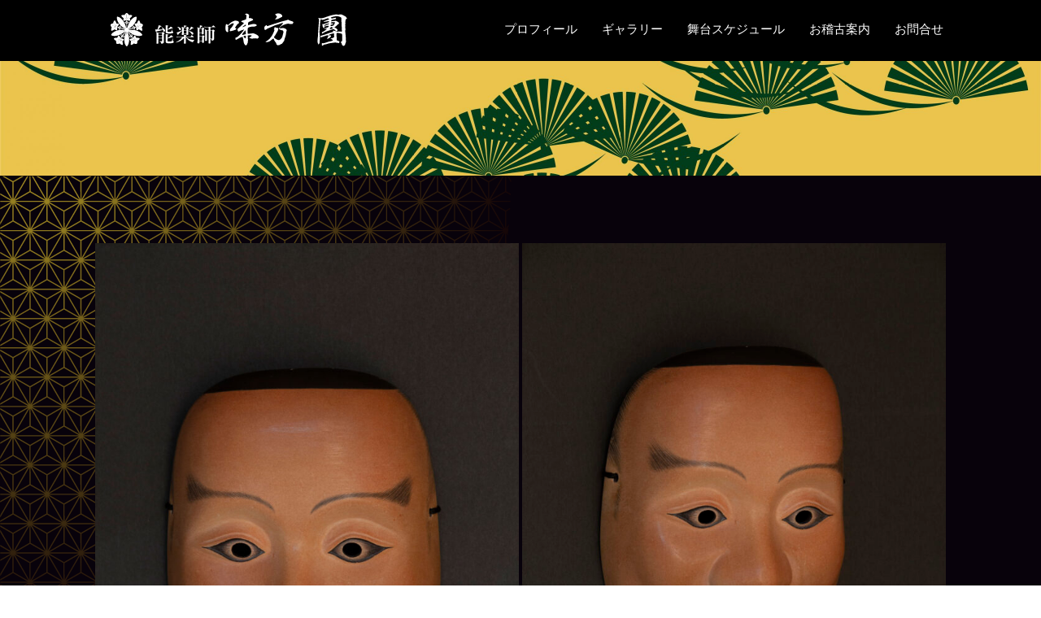

--- FILE ---
content_type: text/html; charset=UTF-8
request_url: https://madoka-nohactor.com/noumen_koubo_entry/27/
body_size: 20851
content:

<!DOCTYPE html>
<html dir="ltr" lang="ja" prefix="og: https://ogp.me/ns#">
<head prefix="og: http://ogp.me/ns# fb: http://ogp.me/ns/fb#">
  <meta charset="UTF-8">
  <meta name="viewport" content="width=device-width">
  <meta http-equiv="X-UA-Compatible" content="IE=edge">
  <meta name="format-detection" content="telephone=no">

  
  <meta name="description" content="...">

  <meta property="og:type" content="article" />
<meta property="og:url" content="http://madoka-nohactor.com/noumen_koubo_entry/27/" />
<meta property="og:title" content="27" />
<meta property="og:description" content="..." />
<meta property="og:site_name" content="能楽師　味方團｜Mikata Madoka" />
<meta property="og:image" content='https://madoka-nohactor.com/wp-content/uploads/2020/10/subpage-top1-310x200.jpg' />


  <link rel="profile" href="http://gmpg.org/xfn/11">
  <link rel="pingback" href="https://madoka-nohactor.com/xmlrpc.php">

  <style>
#wpadminbar #wp-admin-bar-wccp_free_top_button .ab-icon:before {
	content: "\f160";
	color: #02CA02;
	top: 3px;
}
#wpadminbar #wp-admin-bar-wccp_free_top_button .ab-icon {
	transform: rotate(45deg);
}
</style>
	<style>img:is([sizes="auto" i], [sizes^="auto," i]) { contain-intrinsic-size: 3000px 1500px }</style>
	
		<!-- All in One SEO 4.8.3.2 - aioseo.com -->
		<title>27 | 能楽師 味方團｜Mikata Madoka</title>
	<meta name="robots" content="max-image-preview:large" />
	<link rel="canonical" href="https://madoka-nohactor.com/noumen_koubo_entry/27/" />
	<meta name="generator" content="All in One SEO (AIOSEO) 4.8.3.2" />
		<meta property="og:locale" content="ja_JP" />
		<meta property="og:site_name" content="能楽師　味方團｜Mikata Madoka | 能楽師　味方團｜公式サイト" />
		<meta property="og:type" content="article" />
		<meta property="og:title" content="27 | 能楽師 味方團｜Mikata Madoka" />
		<meta property="og:url" content="https://madoka-nohactor.com/noumen_koubo_entry/27/" />
		<meta property="article:published_time" content="2021-12-20T02:10:36+00:00" />
		<meta property="article:modified_time" content="2021-12-20T02:10:36+00:00" />
		<meta name="twitter:card" content="summary" />
		<meta name="twitter:title" content="27 | 能楽師 味方團｜Mikata Madoka" />
		<meta name="twitter:image" content="https://madoka-nohactor.com/wp-content/uploads/2020/10/subpage-top1-scaled.jpg" />
		<script type="application/ld+json" class="aioseo-schema">
			{"@context":"https:\/\/schema.org","@graph":[{"@type":"BreadcrumbList","@id":"https:\/\/madoka-nohactor.com\/noumen_koubo_entry\/27\/#breadcrumblist","itemListElement":[{"@type":"ListItem","@id":"https:\/\/madoka-nohactor.com#listItem","position":1,"name":"\u30db\u30fc\u30e0","item":"https:\/\/madoka-nohactor.com","nextItem":{"@type":"ListItem","@id":"https:\/\/madoka-nohactor.com\/noumen_koubo_entry\/27\/#listItem","name":"27"}},{"@type":"ListItem","@id":"https:\/\/madoka-nohactor.com\/noumen_koubo_entry\/27\/#listItem","position":2,"name":"27","previousItem":{"@type":"ListItem","@id":"https:\/\/madoka-nohactor.com#listItem","name":"\u30db\u30fc\u30e0"}}]},{"@type":"Organization","@id":"https:\/\/madoka-nohactor.com\/#organization","name":"\u80fd\u697d\u5e2b\u3000\u5473\u65b9\u5718\uff5cMikata Madoka","description":"\u80fd\u697d\u5e2b\u3000\u5473\u65b9\u5718\uff5c\u516c\u5f0f\u30b5\u30a4\u30c8","url":"https:\/\/madoka-nohactor.com\/"},{"@type":"WebPage","@id":"https:\/\/madoka-nohactor.com\/noumen_koubo_entry\/27\/#webpage","url":"https:\/\/madoka-nohactor.com\/noumen_koubo_entry\/27\/","name":"27 | \u80fd\u697d\u5e2b \u5473\u65b9\u5718\uff5cMikata Madoka","inLanguage":"ja","isPartOf":{"@id":"https:\/\/madoka-nohactor.com\/#website"},"breadcrumb":{"@id":"https:\/\/madoka-nohactor.com\/noumen_koubo_entry\/27\/#breadcrumblist"},"image":{"@type":"ImageObject","url":"https:\/\/madoka-nohactor.com\/wp-content\/uploads\/2020\/10\/subpage-top1-scaled.jpg","@id":"https:\/\/madoka-nohactor.com\/noumen_koubo_entry\/27\/#mainImage","width":2560,"height":2560},"primaryImageOfPage":{"@id":"https:\/\/madoka-nohactor.com\/noumen_koubo_entry\/27\/#mainImage"},"datePublished":"2021-12-20T11:10:36+09:00","dateModified":"2021-12-20T11:10:36+09:00"},{"@type":"WebSite","@id":"https:\/\/madoka-nohactor.com\/#website","url":"https:\/\/madoka-nohactor.com\/","name":"\u80fd\u697d\u5e2b\u3000\u5473\u65b9\u5718\uff5cMikata Madoka","description":"\u80fd\u697d\u5e2b\u3000\u5473\u65b9\u5718\uff5c\u516c\u5f0f\u30b5\u30a4\u30c8","inLanguage":"ja","publisher":{"@id":"https:\/\/madoka-nohactor.com\/#organization"}}]}
		</script>
		<!-- All in One SEO -->

<link rel="alternate" type="application/rss+xml" title="能楽師　味方團｜Mikata Madoka &raquo; フィード" href="https://madoka-nohactor.com/feed/" />
<link rel="alternate" type="application/rss+xml" title="能楽師　味方團｜Mikata Madoka &raquo; コメントフィード" href="https://madoka-nohactor.com/comments/feed/" />
<script type="text/javascript">
/* <![CDATA[ */
window._wpemojiSettings = {"baseUrl":"https:\/\/s.w.org\/images\/core\/emoji\/16.0.1\/72x72\/","ext":".png","svgUrl":"https:\/\/s.w.org\/images\/core\/emoji\/16.0.1\/svg\/","svgExt":".svg","source":{"concatemoji":"https:\/\/madoka-nohactor.com\/wp-includes\/js\/wp-emoji-release.min.js?ver=6.8.3"}};
/*! This file is auto-generated */
!function(s,n){var o,i,e;function c(e){try{var t={supportTests:e,timestamp:(new Date).valueOf()};sessionStorage.setItem(o,JSON.stringify(t))}catch(e){}}function p(e,t,n){e.clearRect(0,0,e.canvas.width,e.canvas.height),e.fillText(t,0,0);var t=new Uint32Array(e.getImageData(0,0,e.canvas.width,e.canvas.height).data),a=(e.clearRect(0,0,e.canvas.width,e.canvas.height),e.fillText(n,0,0),new Uint32Array(e.getImageData(0,0,e.canvas.width,e.canvas.height).data));return t.every(function(e,t){return e===a[t]})}function u(e,t){e.clearRect(0,0,e.canvas.width,e.canvas.height),e.fillText(t,0,0);for(var n=e.getImageData(16,16,1,1),a=0;a<n.data.length;a++)if(0!==n.data[a])return!1;return!0}function f(e,t,n,a){switch(t){case"flag":return n(e,"\ud83c\udff3\ufe0f\u200d\u26a7\ufe0f","\ud83c\udff3\ufe0f\u200b\u26a7\ufe0f")?!1:!n(e,"\ud83c\udde8\ud83c\uddf6","\ud83c\udde8\u200b\ud83c\uddf6")&&!n(e,"\ud83c\udff4\udb40\udc67\udb40\udc62\udb40\udc65\udb40\udc6e\udb40\udc67\udb40\udc7f","\ud83c\udff4\u200b\udb40\udc67\u200b\udb40\udc62\u200b\udb40\udc65\u200b\udb40\udc6e\u200b\udb40\udc67\u200b\udb40\udc7f");case"emoji":return!a(e,"\ud83e\udedf")}return!1}function g(e,t,n,a){var r="undefined"!=typeof WorkerGlobalScope&&self instanceof WorkerGlobalScope?new OffscreenCanvas(300,150):s.createElement("canvas"),o=r.getContext("2d",{willReadFrequently:!0}),i=(o.textBaseline="top",o.font="600 32px Arial",{});return e.forEach(function(e){i[e]=t(o,e,n,a)}),i}function t(e){var t=s.createElement("script");t.src=e,t.defer=!0,s.head.appendChild(t)}"undefined"!=typeof Promise&&(o="wpEmojiSettingsSupports",i=["flag","emoji"],n.supports={everything:!0,everythingExceptFlag:!0},e=new Promise(function(e){s.addEventListener("DOMContentLoaded",e,{once:!0})}),new Promise(function(t){var n=function(){try{var e=JSON.parse(sessionStorage.getItem(o));if("object"==typeof e&&"number"==typeof e.timestamp&&(new Date).valueOf()<e.timestamp+604800&&"object"==typeof e.supportTests)return e.supportTests}catch(e){}return null}();if(!n){if("undefined"!=typeof Worker&&"undefined"!=typeof OffscreenCanvas&&"undefined"!=typeof URL&&URL.createObjectURL&&"undefined"!=typeof Blob)try{var e="postMessage("+g.toString()+"("+[JSON.stringify(i),f.toString(),p.toString(),u.toString()].join(",")+"));",a=new Blob([e],{type:"text/javascript"}),r=new Worker(URL.createObjectURL(a),{name:"wpTestEmojiSupports"});return void(r.onmessage=function(e){c(n=e.data),r.terminate(),t(n)})}catch(e){}c(n=g(i,f,p,u))}t(n)}).then(function(e){for(var t in e)n.supports[t]=e[t],n.supports.everything=n.supports.everything&&n.supports[t],"flag"!==t&&(n.supports.everythingExceptFlag=n.supports.everythingExceptFlag&&n.supports[t]);n.supports.everythingExceptFlag=n.supports.everythingExceptFlag&&!n.supports.flag,n.DOMReady=!1,n.readyCallback=function(){n.DOMReady=!0}}).then(function(){return e}).then(function(){var e;n.supports.everything||(n.readyCallback(),(e=n.source||{}).concatemoji?t(e.concatemoji):e.wpemoji&&e.twemoji&&(t(e.twemoji),t(e.wpemoji)))}))}((window,document),window._wpemojiSettings);
/* ]]> */
</script>
<style id='wp-emoji-styles-inline-css' type='text/css'>

	img.wp-smiley, img.emoji {
		display: inline !important;
		border: none !important;
		box-shadow: none !important;
		height: 1em !important;
		width: 1em !important;
		margin: 0 0.07em !important;
		vertical-align: -0.1em !important;
		background: none !important;
		padding: 0 !important;
	}
</style>
<link rel='stylesheet' id='wp-block-library-css' href='https://madoka-nohactor.com/wp-includes/css/dist/block-library/style.min.css?ver=4.1.5' type='text/css' media='all' />
<style id='classic-theme-styles-inline-css' type='text/css'>
/*! This file is auto-generated */
.wp-block-button__link{color:#fff;background-color:#32373c;border-radius:9999px;box-shadow:none;text-decoration:none;padding:calc(.667em + 2px) calc(1.333em + 2px);font-size:1.125em}.wp-block-file__button{background:#32373c;color:#fff;text-decoration:none}
</style>
<style id='filebird-block-filebird-gallery-style-inline-css' type='text/css'>
ul.filebird-block-filebird-gallery{margin:auto!important;padding:0!important;width:100%}ul.filebird-block-filebird-gallery.layout-grid{display:grid;grid-gap:20px;align-items:stretch;grid-template-columns:repeat(var(--columns),1fr);justify-items:stretch}ul.filebird-block-filebird-gallery.layout-grid li img{border:1px solid #ccc;box-shadow:2px 2px 6px 0 rgba(0,0,0,.3);height:100%;max-width:100%;-o-object-fit:cover;object-fit:cover;width:100%}ul.filebird-block-filebird-gallery.layout-masonry{-moz-column-count:var(--columns);-moz-column-gap:var(--space);column-gap:var(--space);-moz-column-width:var(--min-width);columns:var(--min-width) var(--columns);display:block;overflow:auto}ul.filebird-block-filebird-gallery.layout-masonry li{margin-bottom:var(--space)}ul.filebird-block-filebird-gallery li{list-style:none}ul.filebird-block-filebird-gallery li figure{height:100%;margin:0;padding:0;position:relative;width:100%}ul.filebird-block-filebird-gallery li figure figcaption{background:linear-gradient(0deg,rgba(0,0,0,.7),rgba(0,0,0,.3) 70%,transparent);bottom:0;box-sizing:border-box;color:#fff;font-size:.8em;margin:0;max-height:100%;overflow:auto;padding:3em .77em .7em;position:absolute;text-align:center;width:100%;z-index:2}ul.filebird-block-filebird-gallery li figure figcaption a{color:inherit}

</style>
<style id='global-styles-inline-css' type='text/css'>
:root{--wp--preset--aspect-ratio--square: 1;--wp--preset--aspect-ratio--4-3: 4/3;--wp--preset--aspect-ratio--3-4: 3/4;--wp--preset--aspect-ratio--3-2: 3/2;--wp--preset--aspect-ratio--2-3: 2/3;--wp--preset--aspect-ratio--16-9: 16/9;--wp--preset--aspect-ratio--9-16: 9/16;--wp--preset--color--black: #000000;--wp--preset--color--cyan-bluish-gray: #abb8c3;--wp--preset--color--white: #ffffff;--wp--preset--color--pale-pink: #f78da7;--wp--preset--color--vivid-red: #cf2e2e;--wp--preset--color--luminous-vivid-orange: #ff6900;--wp--preset--color--luminous-vivid-amber: #fcb900;--wp--preset--color--light-green-cyan: #7bdcb5;--wp--preset--color--vivid-green-cyan: #00d084;--wp--preset--color--pale-cyan-blue: #8ed1fc;--wp--preset--color--vivid-cyan-blue: #0693e3;--wp--preset--color--vivid-purple: #9b51e0;--wp--preset--gradient--vivid-cyan-blue-to-vivid-purple: linear-gradient(135deg,rgba(6,147,227,1) 0%,rgb(155,81,224) 100%);--wp--preset--gradient--light-green-cyan-to-vivid-green-cyan: linear-gradient(135deg,rgb(122,220,180) 0%,rgb(0,208,130) 100%);--wp--preset--gradient--luminous-vivid-amber-to-luminous-vivid-orange: linear-gradient(135deg,rgba(252,185,0,1) 0%,rgba(255,105,0,1) 100%);--wp--preset--gradient--luminous-vivid-orange-to-vivid-red: linear-gradient(135deg,rgba(255,105,0,1) 0%,rgb(207,46,46) 100%);--wp--preset--gradient--very-light-gray-to-cyan-bluish-gray: linear-gradient(135deg,rgb(238,238,238) 0%,rgb(169,184,195) 100%);--wp--preset--gradient--cool-to-warm-spectrum: linear-gradient(135deg,rgb(74,234,220) 0%,rgb(151,120,209) 20%,rgb(207,42,186) 40%,rgb(238,44,130) 60%,rgb(251,105,98) 80%,rgb(254,248,76) 100%);--wp--preset--gradient--blush-light-purple: linear-gradient(135deg,rgb(255,206,236) 0%,rgb(152,150,240) 100%);--wp--preset--gradient--blush-bordeaux: linear-gradient(135deg,rgb(254,205,165) 0%,rgb(254,45,45) 50%,rgb(107,0,62) 100%);--wp--preset--gradient--luminous-dusk: linear-gradient(135deg,rgb(255,203,112) 0%,rgb(199,81,192) 50%,rgb(65,88,208) 100%);--wp--preset--gradient--pale-ocean: linear-gradient(135deg,rgb(255,245,203) 0%,rgb(182,227,212) 50%,rgb(51,167,181) 100%);--wp--preset--gradient--electric-grass: linear-gradient(135deg,rgb(202,248,128) 0%,rgb(113,206,126) 100%);--wp--preset--gradient--midnight: linear-gradient(135deg,rgb(2,3,129) 0%,rgb(40,116,252) 100%);--wp--preset--font-size--small: 13px;--wp--preset--font-size--medium: 20px;--wp--preset--font-size--large: 36px;--wp--preset--font-size--x-large: 42px;--wp--preset--spacing--20: 0.44rem;--wp--preset--spacing--30: 0.67rem;--wp--preset--spacing--40: 1rem;--wp--preset--spacing--50: 1.5rem;--wp--preset--spacing--60: 2.25rem;--wp--preset--spacing--70: 3.38rem;--wp--preset--spacing--80: 5.06rem;--wp--preset--shadow--natural: 6px 6px 9px rgba(0, 0, 0, 0.2);--wp--preset--shadow--deep: 12px 12px 50px rgba(0, 0, 0, 0.4);--wp--preset--shadow--sharp: 6px 6px 0px rgba(0, 0, 0, 0.2);--wp--preset--shadow--outlined: 6px 6px 0px -3px rgba(255, 255, 255, 1), 6px 6px rgba(0, 0, 0, 1);--wp--preset--shadow--crisp: 6px 6px 0px rgba(0, 0, 0, 1);}:where(.is-layout-flex){gap: 0.5em;}:where(.is-layout-grid){gap: 0.5em;}body .is-layout-flex{display: flex;}.is-layout-flex{flex-wrap: wrap;align-items: center;}.is-layout-flex > :is(*, div){margin: 0;}body .is-layout-grid{display: grid;}.is-layout-grid > :is(*, div){margin: 0;}:where(.wp-block-columns.is-layout-flex){gap: 2em;}:where(.wp-block-columns.is-layout-grid){gap: 2em;}:where(.wp-block-post-template.is-layout-flex){gap: 1.25em;}:where(.wp-block-post-template.is-layout-grid){gap: 1.25em;}.has-black-color{color: var(--wp--preset--color--black) !important;}.has-cyan-bluish-gray-color{color: var(--wp--preset--color--cyan-bluish-gray) !important;}.has-white-color{color: var(--wp--preset--color--white) !important;}.has-pale-pink-color{color: var(--wp--preset--color--pale-pink) !important;}.has-vivid-red-color{color: var(--wp--preset--color--vivid-red) !important;}.has-luminous-vivid-orange-color{color: var(--wp--preset--color--luminous-vivid-orange) !important;}.has-luminous-vivid-amber-color{color: var(--wp--preset--color--luminous-vivid-amber) !important;}.has-light-green-cyan-color{color: var(--wp--preset--color--light-green-cyan) !important;}.has-vivid-green-cyan-color{color: var(--wp--preset--color--vivid-green-cyan) !important;}.has-pale-cyan-blue-color{color: var(--wp--preset--color--pale-cyan-blue) !important;}.has-vivid-cyan-blue-color{color: var(--wp--preset--color--vivid-cyan-blue) !important;}.has-vivid-purple-color{color: var(--wp--preset--color--vivid-purple) !important;}.has-black-background-color{background-color: var(--wp--preset--color--black) !important;}.has-cyan-bluish-gray-background-color{background-color: var(--wp--preset--color--cyan-bluish-gray) !important;}.has-white-background-color{background-color: var(--wp--preset--color--white) !important;}.has-pale-pink-background-color{background-color: var(--wp--preset--color--pale-pink) !important;}.has-vivid-red-background-color{background-color: var(--wp--preset--color--vivid-red) !important;}.has-luminous-vivid-orange-background-color{background-color: var(--wp--preset--color--luminous-vivid-orange) !important;}.has-luminous-vivid-amber-background-color{background-color: var(--wp--preset--color--luminous-vivid-amber) !important;}.has-light-green-cyan-background-color{background-color: var(--wp--preset--color--light-green-cyan) !important;}.has-vivid-green-cyan-background-color{background-color: var(--wp--preset--color--vivid-green-cyan) !important;}.has-pale-cyan-blue-background-color{background-color: var(--wp--preset--color--pale-cyan-blue) !important;}.has-vivid-cyan-blue-background-color{background-color: var(--wp--preset--color--vivid-cyan-blue) !important;}.has-vivid-purple-background-color{background-color: var(--wp--preset--color--vivid-purple) !important;}.has-black-border-color{border-color: var(--wp--preset--color--black) !important;}.has-cyan-bluish-gray-border-color{border-color: var(--wp--preset--color--cyan-bluish-gray) !important;}.has-white-border-color{border-color: var(--wp--preset--color--white) !important;}.has-pale-pink-border-color{border-color: var(--wp--preset--color--pale-pink) !important;}.has-vivid-red-border-color{border-color: var(--wp--preset--color--vivid-red) !important;}.has-luminous-vivid-orange-border-color{border-color: var(--wp--preset--color--luminous-vivid-orange) !important;}.has-luminous-vivid-amber-border-color{border-color: var(--wp--preset--color--luminous-vivid-amber) !important;}.has-light-green-cyan-border-color{border-color: var(--wp--preset--color--light-green-cyan) !important;}.has-vivid-green-cyan-border-color{border-color: var(--wp--preset--color--vivid-green-cyan) !important;}.has-pale-cyan-blue-border-color{border-color: var(--wp--preset--color--pale-cyan-blue) !important;}.has-vivid-cyan-blue-border-color{border-color: var(--wp--preset--color--vivid-cyan-blue) !important;}.has-vivid-purple-border-color{border-color: var(--wp--preset--color--vivid-purple) !important;}.has-vivid-cyan-blue-to-vivid-purple-gradient-background{background: var(--wp--preset--gradient--vivid-cyan-blue-to-vivid-purple) !important;}.has-light-green-cyan-to-vivid-green-cyan-gradient-background{background: var(--wp--preset--gradient--light-green-cyan-to-vivid-green-cyan) !important;}.has-luminous-vivid-amber-to-luminous-vivid-orange-gradient-background{background: var(--wp--preset--gradient--luminous-vivid-amber-to-luminous-vivid-orange) !important;}.has-luminous-vivid-orange-to-vivid-red-gradient-background{background: var(--wp--preset--gradient--luminous-vivid-orange-to-vivid-red) !important;}.has-very-light-gray-to-cyan-bluish-gray-gradient-background{background: var(--wp--preset--gradient--very-light-gray-to-cyan-bluish-gray) !important;}.has-cool-to-warm-spectrum-gradient-background{background: var(--wp--preset--gradient--cool-to-warm-spectrum) !important;}.has-blush-light-purple-gradient-background{background: var(--wp--preset--gradient--blush-light-purple) !important;}.has-blush-bordeaux-gradient-background{background: var(--wp--preset--gradient--blush-bordeaux) !important;}.has-luminous-dusk-gradient-background{background: var(--wp--preset--gradient--luminous-dusk) !important;}.has-pale-ocean-gradient-background{background: var(--wp--preset--gradient--pale-ocean) !important;}.has-electric-grass-gradient-background{background: var(--wp--preset--gradient--electric-grass) !important;}.has-midnight-gradient-background{background: var(--wp--preset--gradient--midnight) !important;}.has-small-font-size{font-size: var(--wp--preset--font-size--small) !important;}.has-medium-font-size{font-size: var(--wp--preset--font-size--medium) !important;}.has-large-font-size{font-size: var(--wp--preset--font-size--large) !important;}.has-x-large-font-size{font-size: var(--wp--preset--font-size--x-large) !important;}
:where(.wp-block-post-template.is-layout-flex){gap: 1.25em;}:where(.wp-block-post-template.is-layout-grid){gap: 1.25em;}
:where(.wp-block-columns.is-layout-flex){gap: 2em;}:where(.wp-block-columns.is-layout-grid){gap: 2em;}
:root :where(.wp-block-pullquote){font-size: 1.5em;line-height: 1.6;}
</style>
<link rel='stylesheet' id='contact-form-7-css' href='https://madoka-nohactor.com/wp-content/plugins/contact-form-7/includes/css/styles.css?ver=6.1.3' type='text/css' media='all' />
<link rel='stylesheet' id='events-manager-css' href='https://madoka-nohactor.com/wp-content/plugins/events-manager/includes/css/events-manager.min.css?ver=7.0.0.1' type='text/css' media='all' />
<style id='events-manager-inline-css' type='text/css'>
body .em { --font-family : inherit; --font-weight : inherit; --font-size : 1em; --line-height : inherit; }
</style>
<link rel='stylesheet' id='whats-new-style-css' href='https://madoka-nohactor.com/wp-content/plugins/whats-new-genarator/whats-new.css?ver=2.0.2' type='text/css' media='all' />
<link rel='stylesheet' id='_tk-bootstrap-wp-css' href='https://madoka-nohactor.com/wp-content/themes/amore_tcd028/includes/css/bootstrap-wp.css?ver=4.1.5' type='text/css' media='all' />
<link rel='stylesheet' id='_tk-bootstrap-css' href='https://madoka-nohactor.com/wp-content/themes/amore_tcd028/includes/resources/bootstrap/css/bootstrap.min.css?ver=4.1.5' type='text/css' media='all' />
<link rel='stylesheet' id='_tk-font-awesome-css' href='https://madoka-nohactor.com/wp-content/themes/amore_tcd028/includes/css/font-awesome.min.css?ver=4.1.0' type='text/css' media='all' />
<link rel='stylesheet' id='_tk-style-css' href='https://madoka-nohactor.com/wp-content/themes/amore_tcd028/style.css?ver=4.1.5' type='text/css' media='all' />
<link rel='stylesheet' id='wp-members-css' href='https://madoka-nohactor.com/wp-content/plugins/wp-members/assets/css/forms/generic-no-float.min.css?ver=3.5.4.1' type='text/css' media='all' />
<script type="text/javascript" src="https://madoka-nohactor.com/wp-includes/js/jquery/jquery.min.js?ver=3.7.1" id="jquery-core-js"></script>
<script type="text/javascript" src="https://madoka-nohactor.com/wp-includes/js/jquery/jquery-migrate.min.js?ver=3.4.1" id="jquery-migrate-js"></script>
<script type="text/javascript" src="https://madoka-nohactor.com/wp-includes/js/jquery/ui/core.min.js?ver=1.13.3" id="jquery-ui-core-js"></script>
<script type="text/javascript" src="https://madoka-nohactor.com/wp-includes/js/jquery/ui/mouse.min.js?ver=1.13.3" id="jquery-ui-mouse-js"></script>
<script type="text/javascript" src="https://madoka-nohactor.com/wp-includes/js/jquery/ui/sortable.min.js?ver=1.13.3" id="jquery-ui-sortable-js"></script>
<script type="text/javascript" src="https://madoka-nohactor.com/wp-includes/js/jquery/ui/datepicker.min.js?ver=1.13.3" id="jquery-ui-datepicker-js"></script>
<script type="text/javascript" id="jquery-ui-datepicker-js-after">
/* <![CDATA[ */
jQuery(function(jQuery){jQuery.datepicker.setDefaults({"closeText":"\u9589\u3058\u308b","currentText":"\u4eca\u65e5","monthNames":["1\u6708","2\u6708","3\u6708","4\u6708","5\u6708","6\u6708","7\u6708","8\u6708","9\u6708","10\u6708","11\u6708","12\u6708"],"monthNamesShort":["1\u6708","2\u6708","3\u6708","4\u6708","5\u6708","6\u6708","7\u6708","8\u6708","9\u6708","10\u6708","11\u6708","12\u6708"],"nextText":"\u6b21","prevText":"\u524d","dayNames":["\u65e5\u66dc\u65e5","\u6708\u66dc\u65e5","\u706b\u66dc\u65e5","\u6c34\u66dc\u65e5","\u6728\u66dc\u65e5","\u91d1\u66dc\u65e5","\u571f\u66dc\u65e5"],"dayNamesShort":["\u65e5","\u6708","\u706b","\u6c34","\u6728","\u91d1","\u571f"],"dayNamesMin":["\u65e5","\u6708","\u706b","\u6c34","\u6728","\u91d1","\u571f"],"dateFormat":"yy\u5e74mm\u6708d\u65e5","firstDay":1,"isRTL":false});});
/* ]]> */
</script>
<script type="text/javascript" src="https://madoka-nohactor.com/wp-includes/js/jquery/ui/resizable.min.js?ver=1.13.3" id="jquery-ui-resizable-js"></script>
<script type="text/javascript" src="https://madoka-nohactor.com/wp-includes/js/jquery/ui/draggable.min.js?ver=1.13.3" id="jquery-ui-draggable-js"></script>
<script type="text/javascript" src="https://madoka-nohactor.com/wp-includes/js/jquery/ui/controlgroup.min.js?ver=1.13.3" id="jquery-ui-controlgroup-js"></script>
<script type="text/javascript" src="https://madoka-nohactor.com/wp-includes/js/jquery/ui/checkboxradio.min.js?ver=1.13.3" id="jquery-ui-checkboxradio-js"></script>
<script type="text/javascript" src="https://madoka-nohactor.com/wp-includes/js/jquery/ui/button.min.js?ver=1.13.3" id="jquery-ui-button-js"></script>
<script type="text/javascript" src="https://madoka-nohactor.com/wp-includes/js/jquery/ui/dialog.min.js?ver=1.13.3" id="jquery-ui-dialog-js"></script>
<script type="text/javascript" id="events-manager-js-extra">
/* <![CDATA[ */
var EM = {"ajaxurl":"https:\/\/madoka-nohactor.com\/wp-admin\/admin-ajax.php","locationajaxurl":"https:\/\/madoka-nohactor.com\/wp-admin\/admin-ajax.php?action=locations_search","firstDay":"1","locale":"ja","dateFormat":"yy-mm-dd","ui_css":"https:\/\/madoka-nohactor.com\/wp-content\/plugins\/events-manager\/includes\/css\/jquery-ui\/build.min.css","show24hours":"1","is_ssl":"1","autocomplete_limit":"10","calendar":{"breakpoints":{"small":560,"medium":908,"large":false}},"phone":"","datepicker":{"format":"YY\/m\/d","locale":"ja"},"search":{"breakpoints":{"small":650,"medium":850,"full":false}},"url":"https:\/\/madoka-nohactor.com\/wp-content\/plugins\/events-manager","assets":{"input.em-uploader":{"js":{"em-uploader":{"url":"https:\/\/madoka-nohactor.com\/wp-content\/plugins\/events-manager\/includes\/js\/em-uploader.js?v=7.0.0.1","event":"em_uploader_ready"}}},".em-recurrence-sets, .em-timezone":{"js":{"luxon":{"url":"luxon\/luxon.js?v=7.0.0.1","event":"em_luxon_ready"}}},".em-booking-form, #em-booking-form, .em-booking-recurring":{"js":{"em-bookings":{"url":"https:\/\/madoka-nohactor.com\/wp-content\/plugins\/events-manager\/includes\/js\/bookingsform.js?v=7.0.0.1","event":"em_booking_form_js_loaded"}}}},"cached":"","google_maps_api":"AIzaSyAJNeUlowiOCCH141nLSIKQrMdpNJuHmX0","bookingInProgress":"\u4e88\u7d04\u7533\u8fbc\u307f\u304c\u884c\u308f\u308c\u308b\u307e\u3067\u304a\u5f85\u3061\u304f\u3060\u3055\u3044\u3002","tickets_save":"\u30c1\u30b1\u30c3\u30c8\u3092\u4fdd\u5b58","bookingajaxurl":"https:\/\/madoka-nohactor.com\/wp-admin\/admin-ajax.php","bookings_export_save":"\u4e88\u7d04\u60c5\u5831\u306e\u30a8\u30af\u30b9\u30dd\u30fc\u30c8","bookings_settings_save":"\u8a2d\u5b9a\u3092\u4fdd\u5b58","booking_delete":"\u672c\u5f53\u306b\u524a\u9664\u3057\u307e\u3059\u304b ?","booking_offset":"30","bookings":{"submit_button":{"text":{"default":"Send your booking","free":"Send your booking","payment":"Send your booking","processing":"Processing ..."}},"update_listener":""},"bb_full":"Sold Out","bb_book":"Book Now","bb_booking":"Booking...","bb_booked":"Booking Submitted","bb_error":"Booking Error. Try again?","bb_cancel":"Cancel","bb_canceling":"Canceling...","bb_cancelled":"Cancelled","bb_cancel_error":"Cancellation Error. Try again?","txt_search":"Search","txt_searching":"\u691c\u7d22\u4e2d...","txt_loading":"\u8aad\u307f\u8fbc\u307f\u4e2d\u2026"};
/* ]]> */
</script>
<script type="text/javascript" src="https://madoka-nohactor.com/wp-content/plugins/events-manager/includes/js/events-manager.js?ver=7.0.0.1" id="events-manager-js"></script>
<script type="text/javascript" src="https://madoka-nohactor.com/wp-content/plugins/events-manager/includes/external/flatpickr/l10n/ja.js?ver=7.0.0.1" id="em-flatpickr-localization-js"></script>
<script type="text/javascript" src="https://madoka-nohactor.com/wp-content/themes/amore_tcd028/includes/resources/bootstrap/js/bootstrap.js?ver=6.8.3" id="_tk-bootstrapjs-js"></script>
<script type="text/javascript" src="https://madoka-nohactor.com/wp-content/themes/amore_tcd028/includes/js/bootstrap-wp.js?ver=6.8.3" id="_tk-bootstrapwp-js"></script>
<link rel="https://api.w.org/" href="https://madoka-nohactor.com/wp-json/" /><link rel="alternate" title="JSON" type="application/json" href="https://madoka-nohactor.com/wp-json/wp/v2/noumen_koubo_entry/1100" /><link rel='shortlink' href='https://madoka-nohactor.com/?p=1100' />
<link rel="alternate" title="oEmbed (JSON)" type="application/json+oembed" href="https://madoka-nohactor.com/wp-json/oembed/1.0/embed?url=https%3A%2F%2Fmadoka-nohactor.com%2Fnoumen_koubo_entry%2F27%2F" />
<link rel="alternate" title="oEmbed (XML)" type="text/xml+oembed" href="https://madoka-nohactor.com/wp-json/oembed/1.0/embed?url=https%3A%2F%2Fmadoka-nohactor.com%2Fnoumen_koubo_entry%2F27%2F&#038;format=xml" />
<meta name="cdp-version" content="1.5.0" />
<link rel='stylesheet' id='1382-css' href='//madoka-nohactor.com/wp-content/uploads/custom-css-js/1382.css?v=3481' type="text/css" media='all' />
<!-- This site is embedding videos using the Videojs HTML5 Player plugin v1.1.13 - http://wphowto.net/videojs-html5-player-for-wordpress-757 --><script id="wpcp_disable_selection" type="text/javascript">
var image_save_msg='You are not allowed to save images!';
	var no_menu_msg='Context Menu disabled!';
	var smessage = "Content is protected !!";

function disableEnterKey(e)
{
	var elemtype = e.target.tagName;
	
	elemtype = elemtype.toUpperCase();
	
	if (elemtype == "TEXT" || elemtype == "TEXTAREA" || elemtype == "INPUT" || elemtype == "PASSWORD" || elemtype == "SELECT" || elemtype == "OPTION" || elemtype == "EMBED")
	{
		elemtype = 'TEXT';
	}
	
	if (e.ctrlKey){
     var key;
     if(window.event)
          key = window.event.keyCode;     //IE
     else
          key = e.which;     //firefox (97)
    //if (key != 17) alert(key);
     if (elemtype!= 'TEXT' && (key == 97 || key == 65 || key == 67 || key == 99 || key == 88 || key == 120 || key == 26 || key == 85  || key == 86 || key == 83 || key == 43 || key == 73))
     {
		if(wccp_free_iscontenteditable(e)) return true;
		show_wpcp_message('You are not allowed to copy content or view source');
		return false;
     }else
     	return true;
     }
}


/*For contenteditable tags*/
function wccp_free_iscontenteditable(e)
{
	var e = e || window.event; // also there is no e.target property in IE. instead IE uses window.event.srcElement
  	
	var target = e.target || e.srcElement;

	var elemtype = e.target.nodeName;
	
	elemtype = elemtype.toUpperCase();
	
	var iscontenteditable = "false";
		
	if(typeof target.getAttribute!="undefined" ) iscontenteditable = target.getAttribute("contenteditable"); // Return true or false as string
	
	var iscontenteditable2 = false;
	
	if(typeof target.isContentEditable!="undefined" ) iscontenteditable2 = target.isContentEditable; // Return true or false as boolean

	if(target.parentElement.isContentEditable) iscontenteditable2 = true;
	
	if (iscontenteditable == "true" || iscontenteditable2 == true)
	{
		if(typeof target.style!="undefined" ) target.style.cursor = "text";
		
		return true;
	}
}

////////////////////////////////////
function disable_copy(e)
{	
	var e = e || window.event; // also there is no e.target property in IE. instead IE uses window.event.srcElement
	
	var elemtype = e.target.tagName;
	
	elemtype = elemtype.toUpperCase();
	
	if (elemtype == "TEXT" || elemtype == "TEXTAREA" || elemtype == "INPUT" || elemtype == "PASSWORD" || elemtype == "SELECT" || elemtype == "OPTION" || elemtype == "EMBED")
	{
		elemtype = 'TEXT';
	}
	
	if(wccp_free_iscontenteditable(e)) return true;
	
	var isSafari = /Safari/.test(navigator.userAgent) && /Apple Computer/.test(navigator.vendor);
	
	var checker_IMG = '';
	if (elemtype == "IMG" && checker_IMG == 'checked' && e.detail >= 2) {show_wpcp_message(alertMsg_IMG);return false;}
	if (elemtype != "TEXT")
	{
		if (smessage !== "" && e.detail == 2)
			show_wpcp_message(smessage);
		
		if (isSafari)
			return true;
		else
			return false;
	}	
}

//////////////////////////////////////////
function disable_copy_ie()
{
	var e = e || window.event;
	var elemtype = window.event.srcElement.nodeName;
	elemtype = elemtype.toUpperCase();
	if(wccp_free_iscontenteditable(e)) return true;
	if (elemtype == "IMG") {show_wpcp_message(alertMsg_IMG);return false;}
	if (elemtype != "TEXT" && elemtype != "TEXTAREA" && elemtype != "INPUT" && elemtype != "PASSWORD" && elemtype != "SELECT" && elemtype != "OPTION" && elemtype != "EMBED")
	{
		return false;
	}
}	
function reEnable()
{
	return true;
}
document.onkeydown = disableEnterKey;
document.onselectstart = disable_copy_ie;
if(navigator.userAgent.indexOf('MSIE')==-1)
{
	document.onmousedown = disable_copy;
	document.onclick = reEnable;
}
function disableSelection(target)
{
    //For IE This code will work
    if (typeof target.onselectstart!="undefined")
    target.onselectstart = disable_copy_ie;
    
    //For Firefox This code will work
    else if (typeof target.style.MozUserSelect!="undefined")
    {target.style.MozUserSelect="none";}
    
    //All other  (ie: Opera) This code will work
    else
    target.onmousedown=function(){return false}
    target.style.cursor = "default";
}
//Calling the JS function directly just after body load
window.onload = function(){disableSelection(document.body);};

//////////////////special for safari Start////////////////
var onlongtouch;
var timer;
var touchduration = 1000; //length of time we want the user to touch before we do something

var elemtype = "";
function touchstart(e) {
	var e = e || window.event;
  // also there is no e.target property in IE.
  // instead IE uses window.event.srcElement
  	var target = e.target || e.srcElement;
	
	elemtype = window.event.srcElement.nodeName;
	
	elemtype = elemtype.toUpperCase();
	
	if(!wccp_pro_is_passive()) e.preventDefault();
	if (!timer) {
		timer = setTimeout(onlongtouch, touchduration);
	}
}

function touchend() {
    //stops short touches from firing the event
    if (timer) {
        clearTimeout(timer);
        timer = null;
    }
	onlongtouch();
}

onlongtouch = function(e) { //this will clear the current selection if anything selected
	
	if (elemtype != "TEXT" && elemtype != "TEXTAREA" && elemtype != "INPUT" && elemtype != "PASSWORD" && elemtype != "SELECT" && elemtype != "EMBED" && elemtype != "OPTION")	
	{
		if (window.getSelection) {
			if (window.getSelection().empty) {  // Chrome
			window.getSelection().empty();
			} else if (window.getSelection().removeAllRanges) {  // Firefox
			window.getSelection().removeAllRanges();
			}
		} else if (document.selection) {  // IE?
			document.selection.empty();
		}
		return false;
	}
};

document.addEventListener("DOMContentLoaded", function(event) { 
    window.addEventListener("touchstart", touchstart, false);
    window.addEventListener("touchend", touchend, false);
});

function wccp_pro_is_passive() {

  var cold = false,
  hike = function() {};

  try {
	  const object1 = {};
  var aid = Object.defineProperty(object1, 'passive', {
  get() {cold = true}
  });
  window.addEventListener('test', hike, aid);
  window.removeEventListener('test', hike, aid);
  } catch (e) {}

  return cold;
}
/*special for safari End*/
</script>
<script id="wpcp_disable_Right_Click" type="text/javascript">
document.ondragstart = function() { return false;}
	function nocontext(e) {
	   return false;
	}
	document.oncontextmenu = nocontext;
</script>
<style>
.unselectable
{
-moz-user-select:none;
-webkit-user-select:none;
cursor: default;
}
html
{
-webkit-touch-callout: none;
-webkit-user-select: none;
-khtml-user-select: none;
-moz-user-select: none;
-ms-user-select: none;
user-select: none;
-webkit-tap-highlight-color: rgba(0,0,0,0);
}
</style>
<script id="wpcp_css_disable_selection" type="text/javascript">
var e = document.getElementsByTagName('body')[0];
if(e)
{
	e.setAttribute('unselectable',"on");
}
</script>
<link rel="apple-touch-icon" sizes="180x180" href="/wp-content/uploads/fbrfg/apple-touch-icon.png">
<link rel="icon" type="image/png" sizes="32x32" href="/wp-content/uploads/fbrfg/favicon-32x32.png">
<link rel="icon" type="image/png" sizes="16x16" href="/wp-content/uploads/fbrfg/favicon-16x16.png">
<link rel="manifest" href="/wp-content/uploads/fbrfg/site.webmanifest">
<link rel="shortcut icon" href="/wp-content/uploads/fbrfg/favicon.ico">
<meta name="msapplication-TileColor" content="#da532c">
<meta name="msapplication-config" content="/wp-content/uploads/fbrfg/browserconfig.xml">
<meta name="theme-color" content="#ffffff">		<style type="text/css" id="wp-custom-css">
			.navbar-nav>li{
	font-size:15px;
}		</style>
		  <script src="https://maps.googleapis.com/maps/api/js"></script>
  <script type="text/javascript" src="https://madoka-nohactor.com/wp-content/themes/amore_tcd028/parallax.js"></script>
  <script type="text/javascript" src="https://madoka-nohactor.com/wp-content/themes/amore_tcd028/js/jquery.elevatezoom.js"></script>
  


  <script type="text/javascript">
    jQuery(function() {
      jQuery(".zoom").elevateZoom({
        zoomType : "inner",
        zoomWindowFadeIn: 500,
        zoomWindowFadeOut: 500,
        easing : true
      });
    });
  </script>
<style type="text/css">
.acf-map {
    width: 100%;
    height: 400px;
    border: #ccc solid 1px;
    margin: 20px 0;
}

// Fixes potential theme css conflict.
.acf-map img {
   max-width: inherit !important;
}
</style>
<script src="https://maps.googleapis.com/maps/api/js?key=YOUR_API_KEY"></script>
<script type="text/javascript">
(function( $ ) {

/**
 * initMap
 *
 * Renders a Google Map onto the selected jQuery element
 *
 * @date    22/10/19
 * @since   5.8.6
 *
 * @param   jQuery $el The jQuery element.
 * @return  object The map instance.
 */
function initMap( $el ) {

    // Find marker elements within map.
    var $markers = $el.find('.marker');

    // Create gerenic map.
    var mapArgs = {
        zoom        : $el.data('zoom') || 16,
        mapTypeId   : google.maps.MapTypeId.ROADMAP
    };
    var map = new google.maps.Map( $el[0], mapArgs );

    // Add markers.
    map.markers = [];
    $markers.each(function(){
        initMarker( $(this), map );
    });

    // Center map based on markers.
    centerMap( map );

    // Return map instance.
    return map;
}

/**
 * initMarker
 *
 * Creates a marker for the given jQuery element and map.
 *
 * @date    22/10/19
 * @since   5.8.6
 *
 * @param   jQuery $el The jQuery element.
 * @param   object The map instance.
 * @return  object The marker instance.
 */
function initMarker( $marker, map ) {

    // Get position from marker.
    var lat = $marker.data('lat');
    var lng = $marker.data('lng');
    var latLng = {
        lat: parseFloat( lat ),
        lng: parseFloat( lng )
    };

    // Create marker instance.
    var marker = new google.maps.Marker({
        position : latLng,
        map: map
    });

    // Append to reference for later use.
    map.markers.push( marker );

    // If marker contains HTML, add it to an infoWindow.
    if( $marker.html() ){

        // Create info window.
        var infowindow = new google.maps.InfoWindow({
            content: $marker.html()
        });

        // Show info window when marker is clicked.
        google.maps.event.addListener(marker, 'click', function() {
            infowindow.open( map, marker );
        });
    }
}

/**
 * centerMap
 *
 * Centers the map showing all markers in view.
 *
 * @date    22/10/19
 * @since   5.8.6
 *
 * @param   object The map instance.
 * @return  void
 */
function centerMap( map ) {

    // Create map boundaries from all map markers.
    var bounds = new google.maps.LatLngBounds();
    map.markers.forEach(function( marker ){
        bounds.extend({
            lat: marker.position.lat(),
            lng: marker.position.lng()
        });
    });

    // Case: Single marker.
    if( map.markers.length == 1 ){
        map.setCenter( bounds.getCenter() );

    // Case: Multiple markers.
    } else{
        map.fitBounds( bounds );
    }
}

// Render maps on page load.
$(document).ready(function(){
    $('.acf-map').each(function(){
        var map = initMap( $(this) );
    });
});

})(jQuery);
</script>



  <link rel="stylesheet" media="screen and (max-width:771px)" href="https://madoka-nohactor.com/wp-content/themes/amore_tcd028/footer-bar/footer-bar.css?ver=4.1.5">
  <script type="text/javascript" src="https://madoka-nohactor.com/wp-content/themes/amore_tcd028/js/jscript.js"></script>

  <script type="text/javascript" src="https://madoka-nohactor.com/wp-content/themes/amore_tcd028/js/syncertel.js"></script>

  <link rel="stylesheet" href="https://madoka-nohactor.com/wp-content/themes/amore_tcd028/amore.css" type="text/css" />
  <link rel="stylesheet" href="https://madoka-nohactor.com/wp-content/themes/amore_tcd028/amore2.css" type="text/css" />
  <link rel="stylesheet" href="https://madoka-nohactor.com/wp-content/themes/amore_tcd028/madoka.css" type="text/css" />
  



  
  
  <link rel="stylesheet" media="screen and (max-width:641px)" href="https://madoka-nohactor.com/wp-content/themes/amore_tcd028/responsive.css?ver=4.1.5">
  <link rel="stylesheet" href="//maxcdn.bootstrapcdn.com/font-awesome/4.3.0/css/font-awesome.min.css">



  <style type="text/css">
          .site-navigation{position:fixed;}
    
  body { font-size:18px; }
  a {color: #D8B83E;}
  a:hover, #bread_crumb li.home a:hover:before {color: #AAAAAA;}
  #global_menu ul ul li a{background:#D8B83E;}
  #global_menu ul ul li a:hover{background:#AAAAAA;}
  #previous_next_post a:hover{
    background: #AAAAAA;
  }
  .social-icon:hover{
    background-color: #D8B83E !important;
  }
  .up-arrow:hover{
    background-color: #D8B83E !important;
  }

  .menu-item:hover *:not(.dropdown-menu *){
    color: #D8B83E !important;
  }
  .menu-item a:hover{
    color: #D8B83E !important;
  }
  .button a, .pager li > a, .pager li > span{
    background-color: #AAAAAA;
  }
  .button a:hover, .pager li > a:hover{
    background-color: #D8B83E;
  }
  .dropdown-menu .menu-item > a:hover, .button a:hover, .pager li > a:hover{
    background-color: #D8B83E !important;
  }
  .button-green a{
    background-color: #D8B83E;
  }
  .button-green a:hover{
    background-color: #D8B83E;
  }
  .timestamp{
    color: #D8B83E;
  }
  .blog-list-timestamp{
    color: #D8B83E;
  }
  .footer_main, .scrolltotop{
    background-color: #222222;
  }
  .scrolltotop_arrow a:hover{
    color: #D8B83E;
  }


  .first-h1{
    color: #FFFFFF;
    text-shadow: 0px 0px 10px #666666 !important;
  }
  .second-body, .second-body{
    color: #333333;
  }
  .top-headline.third_headline{
      color: #FFFFFF;
      text-shadow: 0px 0px 5px #666666;
  }
  .top-headline.fourth_headline{
      color: #FFFFFF;
      text-shadow: 0px 0px 10px #666666;
  }
  .top-headline.fifth_headline{
      color: #FFFFFF;
      text-shadow: 0px 0px 10px #666666;
  }

  .top-headline{
      color: #FFFFFF;
      text-shadow: 0px 0px 10px #666666;
  }

  .thumb:hover:after{
      box-shadow: inset 0 0 0 7px #D8B83E;
  }


    p { word-wrap:break-word; }
  
  
  </style>
<script async src="https://pagead2.googlesyndication.com/pagead/js/adsbygoogle.js?client=ca-pub-3762985091012118"
     crossorigin="anonymous"></script>
</head>

<body class="wp-singular noumen_koubo_entry-template-default single single-noumen_koubo_entry postid-1100 wp-theme-amore_tcd028 unselectable metaslider-plugin">
  
  <div id="verytop"></div>
  <nav id="header" class="site-navigation">
      <div class="container">
      <div class="row">
        <div class="site-navigation-inner col-xs-120 no-padding" style="padding:0px">
          <div class="navbar navbar-default">
            <div class="navbar-header">
              <div id="logo-area">
                <div id='logo_image'>
<h1 id="logo" style="top:13px; left:16px;"><a href=" https://madoka-nohactor.com/" title="能楽師　味方團｜Mikata Madoka" data-label="能楽師　味方團｜Mikata Madoka"><img class="h_logo" src="https://madoka-nohactor.com/wp-content/uploads/tcd-w/logo.png?1764475984" alt="能楽師　味方團｜Mikata Madoka" title="能楽師　味方團｜Mikata Madoka" /></a></h1>
</div>
                              </div>

            </div>

            <!-- The WordPress Menu goes here -->
            <div class="pull-right right-menu">
                                              <div class="collapse navbar-collapse"><ul id="main-menu" class="nav navbar-nav"><li id="menu-item-37" class="menu-item menu-item-type-post_type menu-item-object-page menu-item-37"><a title="プロフィール" href="https://madoka-nohactor.com/profile/">プロフィール</a></li>
<li id="menu-item-38" class="menu-item menu-item-type-post_type menu-item-object-page menu-item-38"><a title="ギャラリー" href="https://madoka-nohactor.com/gallery/">ギャラリー</a></li>
<li id="menu-item-241" class="menu-item menu-item-type-post_type menu-item-object-page menu-item-241"><a title="舞台スケジュール" href="https://madoka-nohactor.com/event-information/">舞台スケジュール</a></li>
<li id="menu-item-298" class="menu-item menu-item-type-post_type menu-item-object-page menu-item-298"><a title="お稽古案内" href="https://madoka-nohactor.com/lesson/">お稽古案内</a></li>
<li id="menu-item-257" class="menu-item menu-item-type-post_type menu-item-object-page menu-item-257"><a title="お問合せ" href="https://madoka-nohactor.com/enquiry/">お問合せ</a></li>
</ul></div>                                                                <a href="#" class="menu_button"></a>
                 <div id="global_menu" class="clearfix">
                  <ul id="menu-%e3%83%a1%e3%83%8b%e3%83%a5%e3%83%bc" class="menu"><li class="menu-item menu-item-type-post_type menu-item-object-page menu-item-37"><a href="https://madoka-nohactor.com/profile/">プロフィール</a></li>
<li class="menu-item menu-item-type-post_type menu-item-object-page menu-item-38"><a href="https://madoka-nohactor.com/gallery/">ギャラリー</a></li>
<li class="menu-item menu-item-type-post_type menu-item-object-page menu-item-241"><a href="https://madoka-nohactor.com/event-information/">舞台スケジュール</a></li>
<li class="menu-item menu-item-type-post_type menu-item-object-page menu-item-298"><a href="https://madoka-nohactor.com/lesson/">お稽古案内</a></li>
<li class="menu-item menu-item-type-post_type menu-item-object-page menu-item-257"><a href="https://madoka-nohactor.com/enquiry/">お問合せ</a></li>
</ul>                 </div>
                                           </div>

          </div><!-- .navbar -->
       </div>
      </div>
    </div><!-- .container -->
  </nav><!-- .site-navigation -->

    <div class="noumen-divider romaji" data-parallax="scroll" data-image-src="https://madoka-nohactor.com/wp-content/uploads/2020/10/subpage-top1-scaled.jpg">
    <div class="container">
      <div class="row">
        <div class="col-xs-120 no-padding">
        </div>
      </div>
    </div>
  </div>



<div class="bk_black bg1">
  <div class="container bg_black">
    <div class="row">
      <div class="col-xs-120 no-padding single-page">
          <div class="row article">
          </div>
          <div class="mt30 mb50 align3">
            <span class="info-white">
<!--
          <h2 class="top-headline mincho" style="margin-top: 50px; margin-bottom: -20px;">作家：<span class="mincho noumen_koubo_name_ttl">27</span></h2>
-->
            </span>
          </div>
      </div>
    </div>
    <div class="row">
      <div class="col-xs-120 no-padding single-page mt30 mb80">
          <div class="row article">	<!-- CSS Part Start From Here-->
	<style>	
		#f-simplefilter {
		display:none !important;
	}
	#all-simplefilter {
		display:none !important;
	}
	
		
	#all-simplefilter {
		display:inline;
		padding-left: 0px !important;
	}
	#f-simplefilter {
		display:inline;
		padding-left: 0px !important;
	}
	
	
	.portfolio_wrapper {
		direction: ltr;
	}
	.pf_load_more-1032 {
		transition: background .3s linear,color .3s linear,border .3s linear,opacity .3s linear;
		padding: 8px 37px;
		border: 2px solid #ccc;
		color: #ccc;
	}
	.pf_load_more-1032:hover {
		border-color: #B2B5BC;
		color: #B2B5BC;
	}
	.la-square-loader {
		color: #B2B5BC;
	}
	@keyframes .YouTubePopUp-Content  {
		from {
			transform: translate3d(0, 100%, 0);
			visibility: visible;
		}
		to {
			transform: translate3d(0, 0, 0);
		}
	}
	.YouTubePopUp-Content  {
		animation-name: .YouTubePopUp-Content ;
	}
	.YouTubePopUp-Close {
		background:url(https://madoka-nohactor.com/wp-content/plugins/portfolio-filter-gallery-premium//img/close-icon-white.png) no-repeat;
		background-size:50px 50px;
		-webkit-background-size:70px 50px;
		-moz-background-size:70px 50px;
		-o-background-size:70px 50px;
	}
		/* .simplefilter li {
		margin-bottom: 12px;
	} */
	.simplefilter ul li {
		list-style: none;
	}
			/* Filter controls */
		.simplefilter_1032 {
			padding:0;
			margin: 20px 0px 20px 0px;
		}
		.simplefilter_1032 li {
			color: white;
			margin-bottom: 5px;
			cursor: pointer;
			display: inline-block;
			font-weight: normal;
			padding: 5px 20px;
			background-color: #d7d7e299;
		}
		
		.simplefilter_1032 li {
			transition: background .3s linear,color .3s linear,border .3s linear,opacity .3s linear;
						color: #4a4747 !important;
					}
		@media only screen and (min-width: 1000px) {
			.simplefilter_1032 li:hover {
								background-color: #dd0000 !important;
				color:#FFFFFF !important;
							}
		}
				.simplefilter_1032 li.active {
			background-color: #dd0000 !important;
			color:#FFFFFF !important;
		}
		
		.wrapper-dropdown-5:after {
		border-color: #dd0000 transparent;
	}
	.wrapper-dropdown-5.active {
		background: #dd0000;
	}
	wrapper-dropdown-5 .dropdown li:hover {
		color: #dd0000;
	}
	.wrapper-dropdown-5.active:after {
		border-color: #eee transparent;
	}
			.filter_gallery_1032 .portfolio_thumbnail {
			border-radius: 0;
			display: block;
			height: auto;
			line-height: 1.42857;
			width: 100%;
		}
		/* thumb spacing */
		.filter_gallery_1032 .col-xs-1, .filter_gallery_1032 .col-sm-1, .filter_gallery_1032 .col-md-1, .filter_gallery_1032 .col-lg-1,
		.filter_gallery_1032 .col-xs-2, .filter_gallery_1032 .col-sm-2, .filter_gallery_1032 .col-md-2, .filter_gallery_1032 .col-lg-2,
		.filter_gallery_1032 .col-xs-3, .filter_gallery_1032 .col-sm-3, .filter_gallery_1032 .col-md-3, .filter_gallery_1032 .col-lg-3,
		.filter_gallery_1032 .col-xs-4, .filter_gallery_1032 .col-sm-4, .filter_gallery_1032 .col-md-4, .filter_gallery_1032 .col-lg-4,
		.filter_gallery_1032 .col-xs-5, .filter_gallery_1032 .col-sm-5, .filter_gallery_1032 .col-md-5, .filter_gallery_1032 .col-lg-5,
		.filter_gallery_1032 .col-xs-6, .filter_gallery_1032 .col-sm-6, .filter_gallery_1032 .col-md-6, .filter_gallery_1032 .col-lg-6,
		.filter_gallery_1032 .col-xs-7, .filter_gallery_1032 .col-sm-7, .filter_gallery_1032 .col-md-7, .filter_gallery_1032 .col-lg-7,
		.filter_gallery_1032 .col-xs-8, .filter_gallery_1032 .col-sm-8, .filter_gallery_1032 .col-md-8, .filter_gallery_1032 .col-lg-8,
		.filter_gallery_1032 .col-xs-9, .filter_gallery_1032 .col-sm-9, .filter_gallery_1032 .col-md-9, .filter_gallery_1032 .col-lg-9,
		.filter_gallery_1032 .col-xs-10, .filter_gallery_1032 .col-sm-10, .filter_gallery_1032 .col-md-10, .filter_gallery_1032 .col-lg-10,
		.filter_gallery_1032 .col-xs-11, .filter_gallery_1032 .col-sm-11, .filter_gallery_1032 .col-md-11, .filter_gallery_1032 .col-lg-11,
		.filter_gallery_1032.col-xs-12, .filter_gallery_1032 .col-sm-12, .filter_gallery_1032.col-md-12, .filter_gallery_1032.col-lg-12 {
			padding-right: 2px !important;
			padding-left: 2px !important;
			padding-bottom: 2px !important;
			padding-top: 2px !important;
		}
		/* title box css*/
		.pfg_title_box_1032 {
			position: relative;
			background-color: #edeef0;
			padding: 40px 20px;
			border: 1px solid #d5d8dd;
		}
		.pfg_title_1032 {
			margin-top: 0;
			font-size: 20px;
			margin-bottom: 0;
			color : #000000;
		}
		.pfg_desc_1032 {
			font-size: 12px;
			color: #a4a6ac;
		}
		.pfg_desc_more_1032 {
			float: right
		}
		/* thumbnail border */
		.thumbnail_1032 {
			border: 0px solid #FFFFFF !important;
			padding: 0px !important;
		}
					.pfg_title_box_1032 {
				display:none;
			}
						#seacrh_shuffle{
display:none;
}	</style>
	<div class='portfolio_wrapper' style=''>		<div class=" col-lg-12 col-md-12 col-xs-12 text-center" style="padding:0">
			<ul id="all-simplefilter" class="filtr-control-1032 simplefilter simplefilter_1032">
									<li id="all" class="active filtr-controls-1032" data-filter="all" >All</li>
								</ul>
			<ul id="f-simplefilter" class="filtr-control-1032 simplefilter simplefilter_1032">
							</ul>
		</div>
				<div id ="seacrh_shuffle" class="" style="padding:0">
						<!-- Shuffle & Sort Controls -->
							<input type="text" class="filtr-controls-1032 filtr_search filtr_search_1032" name="filtr-search" placeholder="Search Images" data-search></li>
						</div>
	<!-- progress button -->
	<div class="loader_img pw-loader-wrapper" style="">
		<section class="pf_loader page page--mover">
			<div class="la-square-loader"><div></div></div>
		</section>
	</div>
	<!-- progress-button -->
<script>
	function DropDown(el) {
		this.filtersorting = el;
		this.initEvents();
	}
	DropDown.prototype = {
		initEvents : function() {
			var obj = this;
			obj.filtersorting.on('click', function(event){
				jQuery(this).toggleClass('active');
				event.stopPropagation();
			});
		}
	}
	jQuery(function() {
		var filtersorting = new DropDown(jQuery('#filtersorting') );
		jQuery(document).click(function() {
			// all dropdowns
			jQuery('.wrapper-dropdown-5').removeClass('active');
		});
	});
	jQuery(function() {
		var filterbox = new DropDown(jQuery('#filterbox') );
		jQuery(document).click(function() {
			// all dropdowns
			jQuery('.wrapper-dropdown-5').removeClass('active');
		});
	});
	jQuery('[data-filter]').click(function() {
		var targetFilterhtml = jQuery(this).html();
		//console.log(targetFilter);
		jQuery('.fil-head').text(targetFilterhtml);
	});
</script>	<div class="filter_gallery_1032 filtr-container filters-div" style="opacity:0;">
								<div data-category="1" data-sort="林 義人" class="all-1032 1 pfg_theme_1 filtr-item filtr_item_1032 single_one col-lg-6 col-md-6 col-sm-12 col-12">
							<div class="img-box">
																						<a href="https://madoka-nohactor.com/wp-content/uploads/2021/12/6E3A0227-scaled.jpg" data-lightbox="example-set" data-title="林 義人" data-alt="林 義人" title="林 義人">
																				<figure class="snip1352">
												<img decoding="async" class="thumbnail_1032 portfolio_thumbnail " src="https://madoka-nohactor.com/wp-content/uploads/2021/12/6E3A0227-683x1024.jpg" alt="林 義人">
												<i class="fa fa-search"></i>
											</figure>
																			</a>
															<!-- If image type is video -->
														<!--/video-->
							
							<!-- IMAGE DISCRIPTION-->
							<div class="pfg_title_box_1032">
								<h3 class="pfg_title_1032">林 義人</h3>
															</div>
													</div>
						</div>
												<div data-category="1" data-sort="6E3A0228" class="all-1032 1 pfg_theme_1 filtr-item filtr_item_1032 single_one col-lg-6 col-md-6 col-sm-12 col-12">
							<div class="img-box">
																						<a href="https://madoka-nohactor.com/wp-content/uploads/2021/12/6E3A0228-scaled.jpg" data-lightbox="example-set" data-title="6E3A0228" data-alt="6E3A0228" title="6E3A0228">
																				<figure class="snip1352">
												<img decoding="async" class="thumbnail_1032 portfolio_thumbnail " src="https://madoka-nohactor.com/wp-content/uploads/2021/12/6E3A0228-683x1024.jpg" alt="6E3A0228">
												<i class="fa fa-search"></i>
											</figure>
																			</a>
															<!-- If image type is video -->
														<!--/video-->
							
							<!-- IMAGE DISCRIPTION-->
							<div class="pfg_title_box_1032">
								<h3 class="pfg_title_1032">6E3A0228</h3>
															</div>
													</div>
						</div>
												<div data-category="1" data-sort="6E3A0230" class="all-1032 1 pfg_theme_1 filtr-item filtr_item_1032 single_one col-lg-6 col-md-6 col-sm-12 col-12">
							<div class="img-box">
																						<a href="https://madoka-nohactor.com/wp-content/uploads/2021/12/6E3A0230-scaled.jpg" data-lightbox="example-set" data-title="6E3A0230" data-alt="6E3A0230" title="6E3A0230">
																				<figure class="snip1352">
												<img decoding="async" class="thumbnail_1032 portfolio_thumbnail " src="https://madoka-nohactor.com/wp-content/uploads/2021/12/6E3A0230-683x1024.jpg" alt="6E3A0230">
												<i class="fa fa-search"></i>
											</figure>
																			</a>
															<!-- If image type is video -->
														<!--/video-->
							
							<!-- IMAGE DISCRIPTION-->
							<div class="pfg_title_box_1032">
								<h3 class="pfg_title_1032">6E3A0230</h3>
															</div>
													</div>
						</div>
												<div data-category="1" data-sort="6E3A0231" class="all-1032 1 pfg_theme_1 filtr-item filtr_item_1032 single_one col-lg-6 col-md-6 col-sm-12 col-12">
							<div class="img-box">
																						<a href="https://madoka-nohactor.com/wp-content/uploads/2021/12/6E3A0231-scaled.jpg" data-lightbox="example-set" data-title="6E3A0231" data-alt="6E3A0231" title="6E3A0231">
																				<figure class="snip1352">
												<img decoding="async" class="thumbnail_1032 portfolio_thumbnail " src="https://madoka-nohactor.com/wp-content/uploads/2021/12/6E3A0231-683x1024.jpg" alt="6E3A0231">
												<i class="fa fa-search"></i>
											</figure>
																			</a>
															<!-- If image type is video -->
														<!--/video-->
							
							<!-- IMAGE DISCRIPTION-->
							<div class="pfg_title_box_1032">
								<h3 class="pfg_title_1032">6E3A0231</h3>
															</div>
													</div>
						</div>
							</div>
	<div style="clear:both;"></div>
	</div><script>

// get filter from the shortcode
jQuery( window ).load(function() {
	
	// Animate loader off screen
	jQuery(".loader_img").hide();
	jQuery(".lg_load_more").show();
	jQuery(".filtr-container").css("opacity", 1);
	jQuery('.filtr-item .img-box').addClass('lazyimg');
	//Filterizd Default options
	options = {
		animationDuration: 0.5,
		callbacks: {
			onFilteringStart: function() { },
			onFilteringEnd: function() { },
			onShufflingStart: function() { },
			onShufflingEnd: function() { },
			onSortingStart: function() { },
			onSortingEnd: function() { }
		},
		controlsSelector: '.filtr-controls-1032',
		filter: 'all',
		 filterOutCss: {
		  top:'0px',
			left:'0px',
			opacity: 0.001,
			transform: ''
		  },
		  filterInCss: {
			  top:'0px',
			left:'0px',
			opacity: 1,
			transform: ''
		  },
		layout: 'sameWidth',
		 setupControls: false,
		
				selector: '.filtr-item',
	}
	var filterizd = jQuery('.filter_gallery_1032').filterizr(options);
	
	if(jQuery('.portfolio_wrapper').length > 1) {
	   	} else {
		jQuery('.filter_gallery_1032').imagesLoaded( function() {
		// images have already loaded, instantiate Filterizr
		jQuery('.filter_gallery_1032').filterizr(options);
				}); 
		
	}
		//***************** Video Plyer *********************//
	jQuery(function(){
      jQuery("a.bla-1").YouTubePopUp();
      jQuery("a.bla-2").YouTubePopUp( { autoplay: 0 } ); // autoplay
	});
	
	//***************** LD & Bootstrap Lightbox *********************//
	
	// delegate calls to data-toggle="lightbox"
	jQuery(document).delegate('*[data-toggle="lightbox"]:not([data-gallery="navigateTo"])', 'click', function(event) {
		event.preventDefault();
		return jQuery(this).ekkoLightbox({
			onShown: function() {
				/* if (window.console) {
					return console.log('Checking our the events huh?');
				} */
			},
			onNavigate: function(direction, itemIndex) {
				if (window.console) {
					return console.log('Navigating '+direction+'. Current item: '+itemIndex);
				}
			}
		});
	});

	//Programatically call
	jQuery('#open-image').click(function (e) {
		e.preventDefault();
		jQuery(this).ekkoLightbox();
	});
	jQuery('#open-youtube').click(function (e) {
		e.preventDefault();
		jQuery(this).ekkoLightbox();
	});

	// navigateTo
	jQuery(document).delegate('*[data-gallery="navigateTo"]', 'click', function(event) {
		event.preventDefault();

		var lb;
		return jQuery(this).ekkoLightbox({
			onShown: function() {
				lb = this;
				jQuery(lb.modal_content).on('click', '.modal-footer a', function(e) {
					e.preventDefault();
					lb.navigateTo(2);
				});
			}
		});
	});
	
			//***************** Swipebox *********************//
	jQuery('.filtr-control-1032 [data-filter]').click(function() {
		var targetFilter = jQuery(this).data('filter');
		//Swipebox according to filtered images group
		if (targetFilter == 'all') {
		   ;( function( jQuery ) {
			jQuery('.swiper-1032').swipebox( {
					useCSS : true, // false will force the use of jQuery for animations
					useSVG : true, // false to force the use of png for buttons
					initialIndexOnArray : 0, // which image index to init when a array is passed
					hideCloseButtonOnMobile : false, // true will hide the close button on mobile devices
					removeBarsOnMobile : true, // false will show top bar on mobile devices
					hideBarsDelay : false, // delay before hiding bars on desktop
					videoMaxWidth : 1140, // videos max width
					beforeOpen: function() {}, // called before opening
					afterOpen: null, // called after opening
					afterClose: function() {}, // called after closing
					loopAtEnd: true // true will return to the first image after the last image is reached
				} );
			} )( jQuery );
		} 
		if (targetFilter != 'all') {
		   ;( function( jQuery ) {
			jQuery('.s-'+targetFilter).swipebox( {
					useCSS : true, // false will force the use of jQuery for animations
					useSVG : true, // false to force the use of png for buttons
					initialIndexOnArray : 0, // which image index to init when a array is passed
					hideCloseButtonOnMobile : false, // true will hide the close button on mobile devices
					removeBarsOnMobile : true, // false will show top bar on mobile devices
					hideBarsDelay : false, // delay before hiding bars on desktop
					videoMaxWidth : 1140, // videos max width
					beforeOpen: function() {}, // called before opening
					afterOpen: null, // called after opening
					afterClose: function() {}, // called after closing
					loopAtEnd: true // true will return to the first image after the last image is reached
				} );

			} )( jQuery );
		}
		// END Swipebox
	});
	
	//swiper on page load
	;( function( jQuery ) {
	jQuery( '.swiper-1032' ).swipebox( {
		useCSS : true, // false will force the use of jQuery for animations
		useSVG : true, // false to force the use of png for buttons
		initialIndexOnArray : 0, // which image index to init when a array is passed
		hideCloseButtonOnMobile : false, // true will hide the close button on mobile devices
		removeBarsOnMobile : true, // false will show top bar on mobile devices
		hideBarsDelay : false, // delay before hiding bars on desktop
		videoMaxWidth : 1140, // videos max width
		beforeOpen: function() {}, // called before opening
		afterOpen: null, // called after opening
		afterClose: function() {}, // called after closing
		loopAtEnd: true // true will return to the first image after the last image is reached
	} );

	} )( jQuery );
		// toggle active class with li
	jQuery(function() {
		//Simple filter controls
		jQuery('.filtr-control-1032 li').click(function() {
			jQuery('.filtr-control-1032 li').removeClass('active');
			jQuery(this).addClass('active');
		});
		//Multifilter controls
		jQuery('.multifilter li').click(function() {
			jQuery(this).toggleClass('active');
		});
		//Shuffle control
		jQuery('.shuffle-btn').click(function() {
			jQuery('.sort-btn').removeClass('active');
		});
		//Sort controls
		jQuery('.sort-btn').click(function() {
			jQuery('.sort-btn').removeClass('active');
			jQuery(this).addClass('active');
		});
	});
	
	// toggle Class for multifilter
	jQuery('ul.simplefilter li').click(function() {
		jQuery(this).toggleClass('filter-active');
		if(jQuery('.simplefilter li').hasClass('filter-active')) {
			jQuery('#filter-all').removeClass('filter-active'); 
		} else {
			jQuery('#filter-all').addClass('filter-active'); 
		}
		
	});
});
</script>
</div>
      </div>
    </div>
  </div>
</div>

    


<div id="footer">
  <div class="container" style="padding-bottom:10px; padding-top:10px;">
    <div class="row hidden-xs">
      <div class="col-xs-60 col-xs-offset-20 text-center">
              </div>
      <div class="col-xs-40 text-right">
              <ul class="user_sns clearfix" id="footer_social_link">
          <li class="facebook"><a href="https://www.facebook.com/profile.php?id=100014769272179" target="_blank"><span>Facebook</span></a></li>          <li class="twitter"><a href="https://twitter.com/madoyan51?lang=ja" target="_blank"><span>Twitter</span></a></li>          <li class="insta"><a href="https://www.instagram.com/explore/tags/味方團/?hl=ja" target="_blank"><span>Instagram</span></a></li>                                        <li class="rss"><a class="target_blank" href="https://madoka-nohactor.com/feed/">RSS</a></li>       </ul>
             </div>
    </div>

    <div class="row visible-xs">
      <div class="col-xs-120 text-center">
              </div>
      <div class="col-xs-120 footer_mobile_menu_wrapper">
                            <div id="footer-menu-1" class="footer_mobile_menu clearfix">
           <ul id="menu-%e3%83%a1%e3%83%8b%e3%83%a5%e3%83%bc-1" class="menu"><li class="menu-item menu-item-type-post_type menu-item-object-page menu-item-37"><a href="https://madoka-nohactor.com/profile/">プロフィール</a></li>
<li class="menu-item menu-item-type-post_type menu-item-object-page menu-item-38"><a href="https://madoka-nohactor.com/gallery/">ギャラリー</a></li>
<li class="menu-item menu-item-type-post_type menu-item-object-page menu-item-241"><a href="https://madoka-nohactor.com/event-information/">舞台スケジュール</a></li>
<li class="menu-item menu-item-type-post_type menu-item-object-page menu-item-298"><a href="https://madoka-nohactor.com/lesson/">お稽古案内</a></li>
<li class="menu-item menu-item-type-post_type menu-item-object-page menu-item-257"><a href="https://madoka-nohactor.com/enquiry/">お問合せ</a></li>
</ul>          </div>
                                                                              </div>
      <div class="col-xs-120 text-center footer_social_link_wrapper">
              <ul class="user_sns clearfix" id="footer_social_link">
          <li class="twitter"><a href="https://twitter.com/madoyan51?lang=ja" target="_blank"><span>Twitter</span></a></li>          <li class="facebook"><a href="https://www.facebook.com/profile.php?id=100014769272179" target="_blank"><span>Facebook</span></a></li>          <li class="insta"><a href="https://www.instagram.com/explore/tags/味方團/?hl=ja" target="_blank"><span>Instagram</span></a></li>                                        <li class="rss"><a class="target_blank" href="https://madoka-nohactor.com/feed/">RSS</a></li>       </ul>
             </div>
    </div>
  </div>
</div>


<div class="footer_main">
  <div class="container amore-section" style="padding: 60px 0 0px;">
    <div class="row" style="color:white; width:740px; margin:0 auto;">
    </div>
    <div class="row" style="color:white; width:100%; margin:0 auto;">

      <div class="col-xs-120 col-sm-60 no-padding align1 hidden-xs">
      <div class="col-xs-120 text-center romaji hidden-xs"><div id="footer_logo_area" style="top:0px; left:0px;">
<h3 id="footer_logo">
<a href="https://madoka-nohactor.com/" title="能楽師　味方團｜Mikata Madoka"><img class="f_logo" src="https://madoka-nohactor.com/wp-content/uploads/tcd-w/footer-image.png" alt="能楽師　味方團｜Mikata Madoka" title="能楽師　味方團｜Mikata Madoka" /></a>
</h3>
</div>
</div>
          <div class="footer-menu collapse navbar-collapse"><ul id="menu-%e3%83%a1%e3%83%8b%e3%83%a5%e3%83%bc-2" class="nav navbar-nav"><li class="menu-item menu-item-type-post_type menu-item-object-page menu-item-37"><a title="プロフィール" href="https://madoka-nohactor.com/profile/">プロフィール</a></li>
<li class="menu-item menu-item-type-post_type menu-item-object-page menu-item-38"><a title="ギャラリー" href="https://madoka-nohactor.com/gallery/">ギャラリー</a></li>
<li class="menu-item menu-item-type-post_type menu-item-object-page menu-item-241"><a title="舞台スケジュール" href="https://madoka-nohactor.com/event-information/">舞台スケジュール</a></li>
<li class="menu-item menu-item-type-post_type menu-item-object-page menu-item-298"><a title="お稽古案内" href="https://madoka-nohactor.com/lesson/">お稽古案内</a></li>
<li class="menu-item menu-item-type-post_type menu-item-object-page menu-item-257"><a title="お問合せ" href="https://madoka-nohactor.com/enquiry/">お問合せ</a></li>
</ul></div>      </div>




      <div class="col-xs-120 col-sm-30 no-padding">

<div class="mb10">
<a href="https://www.facebook.com/profile.php?id=100014769272179">
<img src="https://madoka-nohactor.com/wp-content/uploads/2021/02/facebook.png">
</a>
</div>
<div class="mb10">
<a href="http://mikatanomadoka.cocolog-nifty.com">
<img src="https://madoka-nohactor.com/wp-content/uploads/2021/02/cocolog2.png">
</a>
</div>
<div class="mb10">
<a href="https://www.instagram.com/madoka_mikata/">
<img src="https://madoka-nohactor.com/wp-content/uploads/2021/02/instagram.png">
</a>
</div>
<div class="mb10">
<a href="https://twitter.com/madoyan51?lang=ja">
<img src="https://madoka-nohactor.com/wp-content/uploads/2021/02/twitter.png">
</a>
</div>
<div class="mb10">
<a href="https://www.youtube.com/channel/UCXQ76Svflb19UKrcXMU_hZg">
<img src="https://madoka-nohactor.com/wp-content/uploads/2021/02/youtube.png">
</a>
</div>

      </div>
<br>







    </div>
  </div>
  <div class="scrolltotop">
    <div class="scrolltotop_arrow"><a href="#verytop">&#xe911;</a></div>
  </div>
</div>

<div class="copr">
  <div class="container">
    <div class="row">
      <div class="col-sm-60 text-left hidden-xs">
                        <span class="footer-phone">075-771-9348</span>      </div>
      <div class="col-sm-60 text-right hidden-xs romaji">
        <span class="copyright">Copyright &copy;&nbsp; <a href="https://madoka-nohactor.com/">能楽師　味方團｜Mikata Madoka</a> All Rights Reserved.</span>
      </div>
      <div class="col-sm-120 text-center visible-xs romaji">
        <span class="copyright">&copy;&nbsp; <a href="https://madoka-nohactor.com/">能楽師　味方團｜Mikata Madoka</a> All Rights Reserved.</span>
      </div>
    </div>
  </div>
</div>

  <div id="return_top">
    <a href="#header_top"><span>PAGE TOP</span></a>
  </div>

<script type="speculationrules">
{"prefetch":[{"source":"document","where":{"and":[{"href_matches":"\/*"},{"not":{"href_matches":["\/wp-*.php","\/wp-admin\/*","\/wp-content\/uploads\/*","\/wp-content\/*","\/wp-content\/plugins\/*","\/wp-content\/themes\/amore_tcd028\/*","\/*\\?(.+)"]}},{"not":{"selector_matches":"a[rel~=\"nofollow\"]"}},{"not":{"selector_matches":".no-prefetch, .no-prefetch a"}}]},"eagerness":"conservative"}]}
</script>
		<script type="text/javascript">
			(function() {
				let targetObjectName = 'EM';
				if ( typeof window[targetObjectName] === 'object' && window[targetObjectName] !== null ) {
					Object.assign( window[targetObjectName], []);
				} else {
					console.warn( 'Could not merge extra data: window.' + targetObjectName + ' not found or not an object.' );
				}
			})();
		</script>
			<div id="wpcp-error-message" class="msgmsg-box-wpcp hideme"><span>error: </span>Content is protected !!</div>
	<script>
	var timeout_result;
	function show_wpcp_message(smessage)
	{
		if (smessage !== "")
			{
			var smessage_text = '<span>Alert: </span>'+smessage;
			document.getElementById("wpcp-error-message").innerHTML = smessage_text;
			document.getElementById("wpcp-error-message").className = "msgmsg-box-wpcp warning-wpcp showme";
			clearTimeout(timeout_result);
			timeout_result = setTimeout(hide_message, 3000);
			}
	}
	function hide_message()
	{
		document.getElementById("wpcp-error-message").className = "msgmsg-box-wpcp warning-wpcp hideme";
	}
	</script>
		<style>
	@media print {
	body * {display: none !important;}
		body:after {
		content: "You are not allowed to print preview this page, Thank you"; }
	}
	</style>
		<style type="text/css">
	#wpcp-error-message {
	    direction: ltr;
	    text-align: center;
	    transition: opacity 900ms ease 0s;
	    z-index: 99999999;
	}
	.hideme {
    	opacity:0;
    	visibility: hidden;
	}
	.showme {
    	opacity:1;
    	visibility: visible;
	}
	.msgmsg-box-wpcp {
		border:1px solid #f5aca6;
		border-radius: 10px;
		color: #555;
		font-family: Tahoma;
		font-size: 11px;
		margin: 10px;
		padding: 10px 36px;
		position: fixed;
		width: 255px;
		top: 50%;
  		left: 50%;
  		margin-top: -10px;
  		margin-left: -130px;
  		-webkit-box-shadow: 0px 0px 34px 2px rgba(242,191,191,1);
		-moz-box-shadow: 0px 0px 34px 2px rgba(242,191,191,1);
		box-shadow: 0px 0px 34px 2px rgba(242,191,191,1);
	}
	.msgmsg-box-wpcp span {
		font-weight:bold;
		text-transform:uppercase;
	}
		.warning-wpcp {
		background:#ffecec url('https://madoka-nohactor.com/wp-content/plugins/wp-content-copy-protector/images/warning.png') no-repeat 10px 50%;
	}
    </style>
<link rel='stylesheet' id='awl-component-css-css' href='https://madoka-nohactor.com/wp-content/plugins/portfolio-filter-gallery-premium/css/animscroll/component.css?ver=4.1.5' type='text/css' media='all' />
<link rel='stylesheet' id='awl-bootstrap-css-css' href='https://madoka-nohactor.com/wp-content/plugins/portfolio-filter-gallery-premium/css/portfolio-filter-bootstrap.css?ver=4.1.5' type='text/css' media='all' />
<link rel='stylesheet' id='awl-YouTubePopUp-css-css' href='https://madoka-nohactor.com/wp-content/plugins/portfolio-filter-gallery-premium/css/YouTubePopUp.css?ver=4.1.5' type='text/css' media='all' />
<link rel='stylesheet' id='awl-font-awesome-css-css' href='https://madoka-nohactor.com/wp-content/plugins/portfolio-filter-gallery-premium/css/font-awesome.css?ver=4.1.5' type='text/css' media='all' />
<link rel='stylesheet' id='ggp-hover-css-css' href='https://madoka-nohactor.com/wp-content/plugins/portfolio-filter-gallery-premium/css/hover.css?ver=4.1.5' type='text/css' media='all' />
<link rel='stylesheet' id='awl-filter-css-css' href='https://madoka-nohactor.com/wp-content/plugins/portfolio-filter-gallery-premium/css/filter-gallery-theme-1.css?ver=4.1.5' type='text/css' media='all' />
<link rel='stylesheet' id='awl-ld-lightbox-css-css' href='https://madoka-nohactor.com/wp-content/plugins/portfolio-filter-gallery-premium/lightbox/ld-lightbox/css/lightbox.css?ver=4.1.5' type='text/css' media='all' />
<script type="text/javascript" src="https://madoka-nohactor.com/wp-includes/js/dist/hooks.min.js?ver=4d63a3d491d11ffd8ac6" id="wp-hooks-js"></script>
<script type="text/javascript" src="https://madoka-nohactor.com/wp-includes/js/dist/i18n.min.js?ver=5e580eb46a90c2b997e6" id="wp-i18n-js"></script>
<script type="text/javascript" id="wp-i18n-js-after">
/* <![CDATA[ */
wp.i18n.setLocaleData( { 'text direction\u0004ltr': [ 'ltr' ] } );
/* ]]> */
</script>
<script type="text/javascript" src="https://madoka-nohactor.com/wp-content/plugins/contact-form-7/includes/swv/js/index.js?ver=6.1.3" id="swv-js"></script>
<script type="text/javascript" id="contact-form-7-js-translations">
/* <![CDATA[ */
( function( domain, translations ) {
	var localeData = translations.locale_data[ domain ] || translations.locale_data.messages;
	localeData[""].domain = domain;
	wp.i18n.setLocaleData( localeData, domain );
} )( "contact-form-7", {"translation-revision-date":"2025-10-29 09:23:50+0000","generator":"GlotPress\/4.0.3","domain":"messages","locale_data":{"messages":{"":{"domain":"messages","plural-forms":"nplurals=1; plural=0;","lang":"ja_JP"},"This contact form is placed in the wrong place.":["\u3053\u306e\u30b3\u30f3\u30bf\u30af\u30c8\u30d5\u30a9\u30fc\u30e0\u306f\u9593\u9055\u3063\u305f\u4f4d\u7f6e\u306b\u7f6e\u304b\u308c\u3066\u3044\u307e\u3059\u3002"],"Error:":["\u30a8\u30e9\u30fc:"]}},"comment":{"reference":"includes\/js\/index.js"}} );
/* ]]> */
</script>
<script type="text/javascript" id="contact-form-7-js-before">
/* <![CDATA[ */
var wpcf7 = {
    "api": {
        "root": "https:\/\/madoka-nohactor.com\/wp-json\/",
        "namespace": "contact-form-7\/v1"
    }
};
/* ]]> */
</script>
<script type="text/javascript" src="https://madoka-nohactor.com/wp-content/plugins/contact-form-7/includes/js/index.js?ver=6.1.3" id="contact-form-7-js"></script>
<script type="text/javascript" src="https://madoka-nohactor.com/wp-content/themes/amore_tcd028/includes/js/skip-link-focus-fix.js?ver=20130115" id="_tk-skip-link-focus-fix-js"></script>
<script type="text/javascript" src="https://madoka-nohactor.com/wp-includes/js/imagesloaded.min.js?ver=5.0.0" id="imagesloaded-js"></script>
<script type="text/javascript" src="https://madoka-nohactor.com/wp-content/plugins/portfolio-filter-gallery-premium/js/bootstrap.min.js?ver=6.8.3" id="awl-pfg-bootstrap-js-js"></script>
<script type="text/javascript" src="https://madoka-nohactor.com/wp-content/plugins/portfolio-filter-gallery-premium/js/jquery.filterizr.js?ver=6.8.3" id="awl-pfg-filterizr-js-js"></script>
<script type="text/javascript" src="https://madoka-nohactor.com/wp-content/plugins/portfolio-filter-gallery-premium/lightbox/swipebox/js/jquery.swipebox.min.js?ver=6.8.3" id="awl-pfg-swipeboxf-js-js"></script>
<script type="text/javascript" src="https://madoka-nohactor.com/wp-content/plugins/portfolio-filter-gallery-premium/js/YouTubePopUp.jquery.js?ver=6.8.3" id="awl-pfg-YouTubePopUp.jquery-js-js"></script>
<script type="text/javascript" src="https://madoka-nohactor.com/wp-content/plugins/portfolio-filter-gallery-premium/lightbox/ld-lightbox/js/lightbox.js?ver=6.8.3" id="awl-ld-lightbox-js-js"></script>

<script type="text/javascript">

    var canLoad = true

    function page_ajax_get(){
      var page = jQuery('.paged').last().attr('data-paged') || 2;
      var cat = null;
      var ajaxurl = 'https://madoka-nohactor.com/wp-admin/admin-ajax.php';

      canLoad = false

      jQuery.ajax({
        type: 'POST',
        url: ajaxurl,
        data: {"action": "load-filter", cat: cat, paged:page },
        success: function(response) {
          if(response.length > 100){
            var id = page - 1;
            id.toString();
            jQuery("#infiniscroll").html(jQuery("#infiniscroll").html() + response);
          } else {
            jQuery("#pagerlink").html("最終ページ")
            jQuery("#pagerbutton").attr("disabled", "disabled")
          }

          setTimeout(function(){ canLoad = true }, 2000)
        }
      })
    }
    
  jQuery(window).load(function(){

    jQuery("#site-cover").fadeOut('slow');

    var cat = null
    var currentSlide = -1

    var fixStuff = function(){
      jQuery(".heightaswidth").each(function(){
        jQuery(this).css('height', jQuery(this).outerWidth())
      })

/* ここ削除 */
    
      jQuery(".verticalcenter").each(function(){
        var center = (jQuery(this).parent().width() / 2) - parseInt(jQuery(this).parent().css('padding-top'))
        //var size = jQuery(this).outerHeight() / 2
        var size = 13;
        jQuery(this).css('padding-top', center - size + 20)
      })

      jQuery(".verticalcentersplash").each(function(){
        var center = jQuery(window).height() / 2
        var size = jQuery(this).outerHeight() / 2
        jQuery(this).css('padding-top', center - size)
      })
    }

    // var nextSlide = function(){
    //   currentSlide++
  
    //   if(jQuery("[data-order='" + currentSlide + "']").length == 0) currentSlide = 0

    //   jQuery('.parallax-mirror[data-order]').fadeOut("slow");
    //   jQuery("[data-order='" + currentSlide + "']").fadeIn("slow");
    // }

    //   jQuery('.parallax-mirror[data-order]').hide();


    var nextSlide = function(){      
      currentSlide++
  
      if(jQuery("[data-order='" + currentSlide + "']").length == 0) currentSlide = 0

            // if( $( window ).width() > 767 ){
        jQuery('.parallax-mirror[data-order]').fadeOut("slow");
      // } else {
            // }
      
      jQuery("[data-order='" + currentSlide + "']").fadeIn("slow");
    }

            // if( $( window ).width() > 767 ){
        jQuery('.parallax-mirror[data-order]').hide();
      // } else {
            // }


      fixStuff();
      nextSlide();

     setInterval(nextSlide, 3000);


     setInterval(function(){
      jQuery(".fade-me-in").first().fadeIn().removeClass('fade-me-in');
     }, 200)



     jQuery(window).resize(function() {
      fixStuff();
     });




    if (jQuery("#telephone").length && jQuery("#logo").length) {
      jQuery("#telephone").css('left', jQuery("#logo").width() + 30)
    }

    jQuery('#topcover').addClass('topcover-visible')

    jQuery("a[href*=#]:not([href=#])").click(function(){
      if(location.pathname.replace(/^\//,"")==this.pathname.replace(/^\//,"")&&location.hostname==this.hostname){
        var e=jQuery(this.hash);
        if(e=e.length?e:jQuery("[name="+this.hash.slice(1)+"]"),e.length)return jQuery("html,body").animate({scrollTop:e.offset().top},1e3),!1
      }
    })

    //$(".menu-item, .menu-item a").click(function(){ })

    jQuery(window).scroll(function(){
      var center = jQuery(window).height() - 300

/*

      if(jQuery(window).scrollTop() > jQuery("#footer").offset().top - jQuery(window).height() && canLoad){
        page_ajax_get();
      }
*/

      jQuery('.invisibletexteffect').each(function(){
        var percentFromCenter = Math.abs(( (jQuery(this).offset().top + jQuery(this).outerHeight() / 2 ) - jQuery(document).scrollTop()) - center) / center

        if(percentFromCenter < 1)
          jQuery(this).removeClass('offsetted')
      })


    })
  })

  </script>


  <!-- facebook share button code -->
 <div id="fb-root"></div>
 <script>
 (function(d, s, id) {
   var js, fjs = d.getElementsByTagName(s)[0];
   if (d.getElementById(id)) return;
   js = d.createElement(s); js.id = id;
   js.src = "//connect.facebook.net/ja_JP/sdk.js#xfbml=1&version=v2.5";
   fjs.parentNode.insertBefore(js, fjs);
 }(document, 'script', 'facebook-jssdk'));
 </script>
 
</body>
</html>


--- FILE ---
content_type: text/html; charset=utf-8
request_url: https://www.google.com/recaptcha/api2/aframe
body_size: 266
content:
<!DOCTYPE HTML><html><head><meta http-equiv="content-type" content="text/html; charset=UTF-8"></head><body><script nonce="U3ugbPVLExnUdP3wKUYS6w">/** Anti-fraud and anti-abuse applications only. See google.com/recaptcha */ try{var clients={'sodar':'https://pagead2.googlesyndication.com/pagead/sodar?'};window.addEventListener("message",function(a){try{if(a.source===window.parent){var b=JSON.parse(a.data);var c=clients[b['id']];if(c){var d=document.createElement('img');d.src=c+b['params']+'&rc='+(localStorage.getItem("rc::a")?sessionStorage.getItem("rc::b"):"");window.document.body.appendChild(d);sessionStorage.setItem("rc::e",parseInt(sessionStorage.getItem("rc::e")||0)+1);localStorage.setItem("rc::h",'1764475989895');}}}catch(b){}});window.parent.postMessage("_grecaptcha_ready", "*");}catch(b){}</script></body></html>

--- FILE ---
content_type: text/css
request_url: https://madoka-nohactor.com/wp-content/uploads/custom-css-js/1382.css?v=3481
body_size: 454
content:
/******* Do not edit this file *******
Simple Custom CSS and JS - by Silkypress.com
Saved: Jun 24 2025 | 00:06:35 */
/* ここにCSSコードを追加

a.maxbutton{
position: relative !important;
text-decoration: none !important;
display: inline-block !important;
vertical-align: middle !important;
width: 160px !important;
height: 50px !important;
border: 2px solid #dd9933 !important;
border-radius: 4px 4px 4px 4px !important;
background-color: #d93 !important;
box-shadow: 0px 0px 2px 0px #333333 !important;
}


コメント終わり */ 



--- FILE ---
content_type: text/css
request_url: https://madoka-nohactor.com/wp-content/themes/amore_tcd028/amore2.css
body_size: 1976
content:
@charset "UTF-8";


/* ----------------------------------------------------------------------
 font-famiy - フォントファミリー
---------------------------------------------------------------------- */
.mincho{
font-family:"Roboto Slab" , Garamond , "Times New Roman" , "游明朝" , "Yu Mincho" , "游明朝体" , "YuMincho" , "ヒラギノ明朝 Pro W3" , "Hiragino Mincho Pro" , "HiraMinProN-W3" , "HGS明朝E" , "ＭＳ Ｐ明朝" , "MS PMincho" , serif;
}


/* ----------------------------------------------------------------------
 font-size - フォントサイズ
---------------------------------------------------------------------- */
.text10{font-size:10%}
.text20{font-size:20%}
.text30{font-size:30%}
.text40{font-size:40%}
.text50{font-size:50%}
.text60{font-size:60%}
.text70{font-size:70%}      /* フォントサイズ70% */
.text80{font-size:80%}
.text90{font-size:90%}
.text100{font-size:100%}
.text110{font-size:110%}
.text120{font-size:120%}
.text130{font-size:130%}
.text140{font-size:140%}
.text150{font-size:150%}
.text160{font-size:160%}
.text170{font-size:170%}
.text180{font-size:180%}
.text190{font-size:190%}
.text200{font-size:200%}
.text210{font-size:210%}
.text220{font-size:220%}
.text230{font-size:230%}
.text240{font-size:240%}
.text250{font-size:250%}
.text260{font-size:260%}
.text270{font-size:270%}
.text280{font-size:280%}
.text290{font-size:290%}
.text300{font-size:300%}


.textvw1{font-size:1vw;}
.textvw2{font-size:2vw;} 
.textvw3{font-size:3vw;}
.textvw4{font-size:4vw;}
.textvw5{font-size:5vw;}

.line180{line-height:180%;}
.line190{line-height:190%;}
.line200{line-height:200%;}

.b{font-weight:700}     /* 太字 */
.u{text-decoration:underline}     /* 下線 */
.del{text-decoration:line-throug} /* 打ち消し線 */
 
  
/* ----------------------------------------------------------------------
 margin - 要素の外側の余白
---------------------------------------------------------------------- */
.m0{margin:0 !important}    /* margin 0px を指定するクラス */
.mt0{margin-top:0 !important}   /* margin-top0px を指定するクラス */
.mr0{margin-right:0 !important}   /* margin-right0px を指定するクラス*/
.mb0{margin-bottom:0 !important}  /* margin-bottom0px を指定するクラス*/
.ml0{margin-left:0 !important}    /* margin-left0px を指定するクラス*/
 
.m5{margin:5px !important}
.mt5{margin-top:5px !important}
.mr5{margin-right:5px !important}
.mb5{margin-bottom:5px !important}
.ml5{margin-left:5px !important}
 
.m10{margin:10px !important}
.mt10{margin-top:10px !important}
.mr10{margin-right:10px !important}
.mb10{margin-bottom:10px !important}
.ml10{margin-left:10px !important}
 
.m15{margin:15px !important}
.mt15{margin-top:15px !important}
.mr15{margin-right:15px !important}
.mb15{margin-bottom:15px !important}
.ml15{margin-left:15px !important}
 
.m20{margin:20px !important}
.mt20{margin-top:20px !important}
.mr20{margin-right:20px !important}
.mb20{margin-bottom:20px !important}
.ml20{margin-left:20px !important}
 
.m25{margin:25px !important}
.mt25{margin-top:25px !important}
.mr25{margin-right:25px !important}
.mb25{margin-bottom:25px !important}
.ml25{margin-left:25px !important}
 
.m30{margin:30px !important}
.mt30{margin-top:30px !important}
.mr30{margin-right:30px !important}
.mb30{margin-bottom:30px !important}
.ml30{margin-left:30px !important}
 
.m35{margin:35px !important}
.mt35{margin-top:35px !important}
.mr35{margin-right:35px !important}
.mb35{margin-bottom:35px !important}
.ml35{margin-left:35px !important}
 
.m40{margin:40px !important}
.mt40{margin-top:40px !important}
.mr40{margin-right:40px !important}
.mb40{margin-bottom:40px !important}
.ml40{margin-left:40px !important}
 
.m45{margin:45px !important}
.mt45{margin-top:45px !important}
.mr45{margin-right:45px !important}
.mb45{margin-bottom:45px !important}
.ml45{margin-left:45px !important}
 
.m50{margin:50px !important}
.mt50{margin-top:50px !important}
.mr50{margin-right:50px !important}
.mb50{margin-bottom:50px !important}
.ml50{margin-left:50px !important}
 
.m55{margin:55px !important}
.mt55{margin-top:55px !important}
.mr55{margin-right:55px !important}
.mb55{margin-bottom:55px !important}
 
.ml55{margin-left:55px !important}
.m60{margin:60px !important}
.mt60{margin-top:60px !important}
.mr60{margin-right:60px !important}
.mb60{margin-bottom:60px !important}
.ml60{margin-left:60px !important}
 
.m65{margin:65px !important}
.mt65{margin-top:65px !important}
.mr65{margin-right:65px !important}
.mb65{margin-bottom:65px !important}
.ml65{margin-left:65px !important}
 
.m70{margin:70px !important}
.mr70{margin-right:70px !important}
.mb70{margin-bottom:70px !important}
.ml70{margin-left:70px !important}
 
.m75{margin:75px !important}
.mt75{margin-top:75px !important}
.mr75{margin-right:75px !important}
.mb75{margin-bottom:75px !important}
.ml75{margin-left:75px !important}
 
.m80{margin:80px !important}
.mt80{margin-top:80px !important}
.mr80{margin-right:80px !important}
.mb80{margin-bottom:80px !important}
.ml80{margin-left:80px !important}
 
.m90{margin:90px !important}
.mt90{margin-top:90px !important}
.mr90{margin-right:90px !important}
.mb90{margin-bottom:90px !important}
.ml90{margin-left:90px !important}
 
.m100{margin:100px !important}
.mt100{margin-top:100px !important}
.mr100{margin-right:100px !important}
.mb100{margin-bottom:100px !important}
.ml100{margin-left:100px !important}
 
.m110{margin:110px !important}
.mt110{margin-top:110px !important}
.mr110{margin-right:110px !important}
.mb110{margin-bottom:110px !important}
.ml110{margin-left:110px !important}
 
.m120{margin:120px !important}
.mt120{margin-top:120px !important}
.mr120{margin-right:120px !important}
.mb120{margin-bottom:120px !important}
.ml120{margin-left:120px !important}
 
 
 
/* ----------------------------------------------------------------------
 padding - 要素の内側の余白
---------------------------------------------------------------------- */
.p0{padding:0 !important}   /* padding-0px を指定するクラス */
.pt0{padding-top:0 !important}    /* padding-top0px を指定するクラス */
.pr0{padding-right:0 !important}  /* padding-right0px を指定するクラス */
.pb0{padding-bottom:0 !important} /* padding-bottom0px を指定するクラス */
.pl0{padding-left:0 !important}   /* padding-left0px を指定するクラス */
 
.p1{padding:1px !important}
.pt1{padding-top:1px !important}
.pr1{padding-right:1px !important}
.pb1{padding-bottom:1px !important}
.pl1{padding-left:1px !important}
 
.p2{padding:2px !important}
.pt2{padding-top:2px !important}
.pr2{padding-right:2px !important}
.pb2{padding-bottom:2px !important}
.pl2{padding-left:2px !important}
 
.p3{padding:3px !important}
.pt3{padding-top:3px !important}
.pr3{padding-right:3px !important}
.pb3{padding-bottom:3px !important}
.pl3{padding-left:3px !important}
 
.p4{padding:4px !important}
.pt4{padding-top:4px !important}
.pr4{padding-right:4px !important}
.pb4{padding-bottom:4px !important}
.pl4{padding-left:4px !important}
 
.p5{padding:5px !important}
.pt5{padding-top:5px !important}
.pr5{padding-right:5px !important}
.pb5{padding-bottom:5px !important}
.pl5{padding-left:5px !important}
 
.p6{padding:6px !important}
.pt6{padding-top:6px !important}
.pr6{padding-right:6px !important}
.pb6{padding-bottom:6px !important}
.pl6{padding-left:6px !important}
 
.p7{padding:7px !important}
.pt7{padding-top:7px !important}
.pr7{padding-right:7px !important}
.pb7{padding-bottom:7px !important}
.pl7{padding-left:7px !important}
 
.p8{padding:8px !important}
.pt8{padding-top:8px !important}
.pr8{padding-right:8px !important}
.pb8{padding-bottom:8px !important}
.pl8{padding-left:8px !important}
 
.p9{padding:9px !important}
.pt9{padding-top:9px !important}
.pr9{padding-right:9px !important}
.pb9{padding-bottom:9px !important}
.pl9{padding-left:9px !important}
 
.p10{padding:10px !important}
.pt10{padding-top:10px !important}
.pr10{padding-right:10px !important}
.pb10{padding-bottom:10px !important}
.pl10{padding-left:10px !important}
 
.p11{padding:11px !important}
.pt11{padding-top:11px !important}
.pr11{padding-right:11px !important}
.pb11{padding-bottom:11px !important}
.pl11{padding-left:11px !important}
 
.p12{padding:12px !important}
.pt12{padding-top:12px !important}
.pr12{padding-right:12px !important}
.pb12{padding-bottom:12px !important}
.pl12{padding-left:12px !important}
 
.p13{padding:13px !important}
.pt13{padding-top:13px !important}
.pr13{padding-right:13px !important}
.pb13{padding-bottom:13px !important}
.pl13{padding-left:13px !important}
 
.p14{padding:14px !important}
.pt14{padding-top:14px !important}
.pr14{padding-right:14px !important}
.pb14{padding-bottom:14px !important}
.pl14{padding-left:14px !important}
 
.p15{padding:15px !important}
.pt15{padding-top:15px !important}
.pr15{padding-right:15px !important}
.pb15{padding-bottom:15px !important}
.pl15{padding-left:15px !important}
 
.p20{padding:20px !important}
.pt20{padding-top:20px !important}
.pr20{padding-right:20px !important}
.pb20{padding-bottom:20px !important}
.pl20{padding-left:20px !important}
 
.p30{padding:30px !important}
.pt30{padding-top:30px !important}
.pr30{padding-right:30px !important}
.pb30{padding-bottom:30px !important}
.pl30{padding-left:30px !important}
 
.p40{padding:40px !important}
.pt40{padding-top:40px !important}
.pr40{padding-right:40px !important}
.pb40{padding-bottom:40px !important}
.pl40{padding-left:40px !important}
 
.p50{padding:50px !important}
.pt50{padding-top:50px !important}
.pr50{padding-right:50px !important}
.pb50{padding-bottom:50px !important}
.pl50{padding-left:50px !important}


/*パーセント*/

.mt1p{ margin-top:1% !Important; }
.mt2p{ margin-top:2% !Important; }
.mt3p{ margin-top:3% !Important; }
.mt4p{ margin-top:4% !Important; }
.mt5p{ margin-top:5% !Important; }
.mt6p{ margin-top:6% !Important; }
.mt7p{ margin-top:7% !Important; }
.mt8p{ margin-top:8% !Important; }
.mt9p{ margin-top:9% !Important; }
.mt10p{ margin-top:10% !Important; }

.ml1p{ margin-left:1% !Important; }
.ml2p{ margin-left:2% !Important; }
.ml3p{ margin-left:3% !Important; }
.ml4p{ margin-left:4% !Important; }
.ml5p{ margin-left:5% !Important; }
.ml6p{ margin-left:6% !Important; }
.ml7p{ margin-left:7% !Important; }
.ml8p{ margin-left:8% !Important; }
.ml9p{ margin-left:9% !Important; }
.ml10p{ margin-left:10% !Important; }

.mb1p{ margin-top:1% !Important; }
.mb2p{ margin-top:2% !Important; }
.mb3p{ margin-top:3% !Important; }
.mb4p{ margin-top:4% !Important; }
.mb5p{ margin-top:5% !Important; }
.mb6p{ margin-top:6% !Important; }
.mb7p{ margin-top:7% !Important; }
.mb8p{ margin-top:8% !Important; }
.mb9p{ margin-top:9% !Important; }
.mb10p{ margin-top:10% !Important; }

.mr1p{ margin-left:1% !Important; }
.mr2p{ margin-left:2% !Important; }
.mr3p{ margin-left:3% !Important; }
.mr4p{ margin-left:4% !Important; }
.mr5p{ margin-left:5% !Important; }
.mr6p{ margin-left:6% !Important; }
.mr7p{ margin-left:7% !Important; }
.mr8p{ margin-left:8% !Important; }
.mr9p{ margin-left:9% !Important; }
.mr10p{ margin-left:10% !Important; }


.pt1p{ padding-top:1% !Important; }
.pt2p{ padding-top:2% !Important; }
.pt3p{ padding-top:3% !Important; }
.pt4p{ padding-top:4% !Important; }
.pt5p{ padding-top:5% !Important; }
.pt6p{ padding-top:6% !Important; }
.pt7p{ padding-top:7% !Important; }
.pt8p{ padding-top:8% !Important; }
.pt9p{ padding-top:9% !Important; }
.pt10p{ padding-top:10% !Important; }

.pl1p{ padding-left:1% !Important; }
.pl2p{ padding-left:2% !Important; }
.pl3p{ padding-left:3% !Important; }
.pl4p{ padding-left:4% !Important; }
.pl5p{ padding-left:5% !Important; }
.pl6p{ padding-left:6% !Important; }
.pl7p{ padding-left:7% !Important; }
.pl8p{ padding-left:8% !Important; }
.pl9p{ padding-left:9% !Important; }
.pl10p{ padding-left:10% !Important; }

.pb1p{ padding-top:1% !Important; }
.pb2p{ padding-top:2% !Important; }
.pb3p{ padding-top:3% !Important; }
.pb4p{ padding-top:4% !Important; }
.pb5p{ padding-top:5% !Important; }
.pb6p{ padding-top:6% !Important; }
.pb7p{ padding-top:7% !Important; }
.pb8p{ padding-top:8% !Important; }
.pb9p{ padding-top:9% !Important; }
.pb10p{ padding-top:10% !Important; }

.pr1p{ padding-left:1% !Important; }
.pr2p{ padding-left:2% !Important; }
.pr3p{ padding-left:3% !Important; }
.pr4p{ padding-left:4% !Important; }
.pr5p{ padding-left:5% !Important; }
.pr6p{ padding-left:6% !Important; }
.pr7p{ padding-left:7% !Important; }
.pr8p{ padding-left:8% !Important; }
.pr9p{ padding-left:9% !Important; }
.pr10p{ padding-left:10% !Important; }


.f0p1 { font-size: 0.1vw !important }
.f0p2 { font-size: 0.2vw !important }
.f0p3 { font-size: 0.3vw !important }
.f0p4 { font-size: 0.4vw !important }
.f0p5 { font-size: 0.5vw !important }
.f0p6 { font-size: 0.6vw !important }
.f0p7 { font-size: 0.7vw !important }
.f0p8 { font-size: 0.8vw !important }
.f0p9 { font-size: 0.9vw !important }
.f1p0 { font-size: 1.0vw !important; }
.f1p1 { font-size: 1.1vw !important; }
.f1p2 { font-size: 1.2vw !important; }
.f1p3 { font-size: 1.3vw !important; }
.f1p4 { font-size: 1.4vw !important; }
.f1p5 { font-size: 1.5vw !important; }
.f1p6 { font-size: 1.6vw !important; }
.f1p7 { font-size: 1.7vw !important; }
.f1p8 { font-size: 1.8vw !important; }
.f1p9 { font-size: 1.9vw !important; }
.f2p0{ font-size: 2.0vw !important; }
.f2p1{ font-size: 2.1vw !important; }
.f2p2{ font-size: 2.2vw !important; }
.f2p3{ font-size: 2.3vw !important; }
.f2p4{ font-size: 2.4vw !important; }
.f2p5{ font-size: 2.5vw !important; }
.f2p6{ font-size: 2.6vw !important; }
.f2p7{ font-size: 2.7vw !important; }
.f2p8{ font-size: 2.8vw !important; }
.f2p9{ font-size: 2.9vw !important; }
.f3p0{ font-size: 3.0vw !important; }
.f3p1{ font-size: 3.1vw !important; }
.f3p2{ font-size: 3.2vw !important; }
.f3p3{ font-size: 3.3vw !important; }
.f3p4{ font-size: 3.4vw !important; }
.f3p5{ font-size: 3.5vw !important; }
.f3p6{ font-size: 3.6vw !important; }
.f3p7{ font-size: 3.7vw !important; }
.f3p8{ font-size: 3.8vw !important; }
.f3p9{ font-size: 3.9vw !important; }
.f4p0{ font-size: 4.0vw !important; }
.f4p1{ font-size: 4.1vw !important; }
.f4p2{ font-size: 4.2vw !important; }
.f4p3{ font-size: 4.3vw !important; }
.f4p4{ font-size: 4.4vw !important; }
.f4p5{ font-size: 4.5vw !important; }
.f4p6{ font-size: 4.6vw !important; }
.f4p7{ font-size: 4.7vw !important; }
.f4p8{ font-size: 4.8vw !important; }
.f4p9{ font-size: 4.9vw !important; }
.f5p0{ font-size: 5.0vw !important; }
.f5p1{ font-size: 5.1vw !important; }
.f5p2{ font-size: 5.2vw !important; }
.f5p3{ font-size: 5.3vw !important; }
.f5p4{ font-size: 5.4vw !important; }
.f5p5{ font-size: 5.5vw !important; }
.f5p6{ font-size: 5.6vw !important; }
.f5p7{ font-size: 5.7vw !important; }
.f5p8{ font-size: 5.8vw !important; }
.f5p9{ font-size: 5.9vw !important; }
.f6p0{ font-size: 6.0vw !important; }



@media screen and (max-width: 480px) {
  .br-sp { display:none; }
}



--- FILE ---
content_type: text/css
request_url: https://madoka-nohactor.com/wp-content/themes/amore_tcd028/madoka.css
body_size: 2496
content:
@charset "utf-8";


.mincho{
font-family:"Roboto Slab" , Garamond , "Times New Roman" , "游明朝" , "Yu Mincho" , "游明朝体" , "YuMincho" , "ヒラギノ明朝 Pro W3" , "Hiragino Mincho Pro" , "HiraMinProN-W3" , "HGS明朝E" , "ＭＳ Ｐ明朝" , "MS PMincho" , serif;
}

#second{
  background-color:#8B7B50;
}


.fgold{
  color:#8B7B50 !important;
}


#top-credit{
display: block;
color: #fff;
font-size: 11px;
text-align: right;
line-height: 1em;
position: absolute;
bottom: 30px;
right: 45px;
}


.pfg_title_159{
  display:none !important;
}

.bk_black{
  background-color:#08020B;
}


.bg1{
    background-image: url("/wp-content/uploads/2020/10/ougi1.png");
    background-repeat: no-repeat;
}
.bg2{
    background-image: url("/wp-content/uploads/2020/10/background3-scaled.jpg");
}

.info-white{
  color:#ccc;
  font-size:100%;
  line-height:2;
}


h2.bk1{
  margin-top:30px;
  padding:10px;
  background-color:#000;
  width:100%;
  color:#fff;
}

.img-box p{
  color:#000;
}


/*
h2.bk1{
    margin-top:50px;
    margin-bottom:30px;
    background-image: url("/wp-content/uploads/2020/10/h2.png");
    background-repeat: no-repeat;
    background-size:400px;
    padding-left:24px;
    padding-bottom:30px;
}
*/


.top-main-logo {
  width:100%;
  padding-right:30%;
}

.top-main-logo img{
  text-align:right;
}


.colona_info ul li {
    font-size:90% !important;
}



.filter_gallery_243 .portfolio_thumbnail{
  height: 740px;
  object-fit: cover;
}



ol.ol-01{
  counter-reset:list;
  list-style-type:none;
  font: 14px/1.6 'arial narrow', sans-serif;
  padding:0;
}
ol.ol-01 li{
  position:relative;
  padding: 0 0 0 20px;
  margin: 7px 0 7px 0px;
  font-weight: bold;
  font-size:14px;
  line-height: 30px;
  /*border-bottom: dashed 1px #F6A38B;*/
}
ol.ol-01 li:before{
  counter-increment: list;
  content: "";
  display: block;
  position: absolute;
  left: 0px;
  height: 10px;
  width: 10px;
  border-radius: 50%;
  background: #E5C462;
  top: 50%;
  -moz-transform: translateY(-50%);
  -webkit-transform: translateY(-50%);
  -o-transform: translateY(-50%);
  -ms-transform: translateY(-50%);
  transform: translateY(-50%);
}


/************************************
** お問い合わせフォームの入力
************************************/
input[type="text"],
input[type="password"],
input[type="datetime"],
input[type="date"],
input[type="month"],
input[type="time"],
input[type="week"],
input[type="number"],
input[type="email"],
input[type="url"],
input[type="search"],
input[type="tel"],
input[type="color"],
select,
textarea,
.field {
  display: block;
  width: 100%;
  height: 45px;
  margin-bottom: 0;
  padding: 0 12px;
  border: 0;
  border-radius: 3px;
  background-color: #eff1f5;
  box-shadow: none;
  color: #5c6b80;
  font-size: 1em;
  vertical-align: middle;
  line-height: 45px;
  transition: background-color 0.24s ease-in-out;
}
textarea {
  max-width: 100%;
  min-height: 120px;
  line-height: 1.5em;
  padding: 0.5em;
  overflow: auto;
}
@media(max-width:500px) {
    .inquiry td,
    .inquiry th {
        display: block !important;
        width: 100% !important;
        border-top: none !important;
        -webkit-box-sizing: border-box !important;
        -moz-box-sizing: border-box !important;
        box-sizing: border-box !important
    }
    .inquiry tr:first-child th {
        border-top: 1px solid #d7d7d7 !important
    }
    .inquiry .any,
    .inquiry .haveto {
        font-size: 10px
    }
}
.inquiry th {
    text-align: left;
    font-size: 14px;
    color: #444;
    padding-right: 5px;
    /*width: 30%;*/
    background: #f7f7f7;
    border: solid 1px #d7d7d7
}
.inquiry td {
    font-size: 13px;
    border: solid 1px #d7d7d7
}
.entry-content .inquiry tr,
.entry-content table {
    border: solid 1px #d7d7d7
}
.haveto {
    font-size: 7px;
    padding: 5px;
    background: #ff9393;
    color: #fff;
    border-radius: 2px;
    margin-right: 5px;
    position: relative;
    bottom: 1px
}
.any {
    font-size: 7px;
    padding: 5px;
    background: #93c9ff;
    color: #fff;
    border-radius: 2px;
    margin-right: 5px;
    position: relative;
    bottom: 1px
}
.verticallist .wpcf7-list-item {
    display: block
}
#formbtn {
    display: block;
    padding: 15px;
    width: 350px;
    background: #ffaa56;
    color: #fff;
    font-size: 18px;
    font-weight: 700;
    border-radius: 2px;
    margin: 25px auto 0
}
#formbtn:hover {
    background: #fff;
    color: #ffaa56;
    border: 2px solid #ffaa56
}
th {
    font-weight: 700;
    text-transform: uppercase;
    padding: 13px
}
td {
    border-top: 1px solid #ededed;
    padding: 12px
}
input,
select,
textarea {
    border: 1px solid #dfdfdf;
    letter-spacing: 1px;
    margin: 0;
    max-width: 100%;
    resize: none
}


.event-bk01{
  background-image:url("/wp-content/uploads/2020/10/event-bk1.jpg");
  background-repeat: no-repeat;
  background-size:100%;
}

.event-ttl1{ padding-top:60px !important}
.event-ttl2{ 
  padding-bottom:20px !important;
  border-bottom:0px !important;
  
}

.event-info01{
  background-color:#F2EFDF;
}


.list_test-wrap {
    list-style: none;  /* デフォルトのアイコンを消す */
    margin:  0 0 0 -10px;         /* デフォルト指定上書き */
    padding: 0;         /* デフォルト指定上書き */
}
 
 
.list_test:before {
    content:  "";     /* 空の要素作成 */
    width:  10px;               /* 幅指定 */
    height:  10px;              /* 高さ指定 */
    display:  inline-block;     /* インラインブロックにする */
    background-color: #F44336;  /* 背景色指定 */
    border-radius:  50%;        /* 要素を丸くする */
    position:  relative;        /* 位置調整 */
    top: -1px;                  /* 位置調整 */
    margin-right: 5px;          /* 余白指定 */
}


.btn--orange,
a.btn--orange {
  color: #fff;
  background-color: #eb6100;
}
.btn--orange:hover,
a.btn--orange:hover {
  color: #fff;
  background: #f56500;
}

a.btn--radius {
   border-radius: 100vh;
}

.sp { border:0px; }
.pc { border:0px; }


.noumen-divider{
    padding-top:200px;
    padding-bottom:0px;
}

.noumen-divider .top-headline{
    margin-top:60px;
    margin-bottom:0px;
}

.noumen_koubo_name_ttl{
  font-size:120%;
  text-align:right;
}

@media only screen and (min-width: 768px) {
    .sp { display:none; }
}


@media only screen and (max-width: 767px) {
    .pc { display:none; }

    .br-sp { display:none; }
    
    .bg1{
        background-image: url("/wp-content/uploads/2020/10/ougi1.png");
        background-repeat: no-repeat;
        background-size:60%;
        
    }
    .bg2{
        background-image: url("/wp-content/uploads/2020/10/background3-scaled.jpg");
        background-size:60%;

    }

    
    .top-main-logo {
    width:80%;
    padding-right:30%;
  }

  .top-main-logo img{
    text-align:right;
    width:60%;
  }
  
  
  .event-ttl1{ padding-top:30px !important}
  .event-ttl2{ 
    padding-bottom:20px !important;
    border-bottom:0px !important;
  }
  .event-text{ 
    margin-top: 20px;
    margin-bottom: 20px;
    font-size: 90%;
    line-height: 1.8;
  }
}





--- FILE ---
content_type: text/css
request_url: https://madoka-nohactor.com/wp-content/plugins/portfolio-filter-gallery-premium/css/animscroll/component.css?ver=4.1.5
body_size: 2268
content:
.filtr-container {
	overflow:hidden
}
.wrapper-dropdown-5 {
    position: relative;
    width: 100%;
    margin: 0 auto;
    padding: 11px 11px;
    background: #fff;
    /* border-radius: 5px; */
    cursor: pointer;
    outline: none;
    transition: all 0.3s ease-out;
    border: 1px solid #eee;
}
.wrapper-search {
	padding:0 !important
}
.filtr-search {
	padding: 11px 11px !important;
}
.filter-search {
 margin-bottom:0 !important;
	 list-style: none !important;
	 padding:0 !important;
	margin-left: 5px;
}

.filter-wrap {
	padding:0 !important;
	margin: 20px 0px 20px 0px;
	
}

#filtersorting, .filtr_search {
	display:inline-block;
	width:200px; 
	margin: 20px 10px 20px 0px;
}

.wrapper-dropdown-5:after { /* Little arrow */
    content: "";
    width: 0;
    height: 0;
    position: absolute;
    top: 50%;
    right: 15px;
    margin-top: -3px;
    border-width: 6px 6px 0 6px;
    border-style: solid;
    /*border-color: #4cbeff transparent;*/
}
.wrapper-dropdown-5 .dropdown {
    position: absolute;
    top: 100%;
    left: 0;
    right: 0;
    background: #fff;
    border-radius: 0 0 5px 5px;
    border: 1px solid rgba(0,0,0,0.2);
    border-top: none;
    border-bottom: none;
    list-style: none;
    -webkit-transition: all 0.3s ease-out;
    -moz-transition: all 0.3s ease-out;
    -ms-transition: all 0.3s ease-out;
    -o-transition: all 0.3s ease-out;
    transition: all 0.3s ease-out;
    max-height: 0;
	padding:0;
    overflow: hidden;
}
	


.wrapper-dropdown-5 .dropdown li {
    padding: 0 10px ;
}

.wrapper-dropdown-5 .dropdown li  {
    display: block;
    text-decoration: none;
    color: #333;
    padding: 8px 15px;
    /*transition: all 0.3s ease-out;*/
    border-bottom: 1px solid #e6e8ea;
}

.wrapper-dropdown-5 .dropdown li:last-of-type  {
    border: none;
}

.wrapper-dropdown-5 .dropdown li i {
    margin-right: 5px;
    color: inherit;
    vertical-align: middle;
}

/* Hover state */

.wrapper-dropdown-5 .dropdown li:hover  {
    /*color: #57a9d9;*/
}
/* Active state */

.wrapper-dropdown-5.active {
    border-radius: 5px 5px 0 0;
    /*background: #4cbeff;*/
    box-shadow: none;
    border-bottom: none;
    color: white;
}

.wrapper-dropdown-5.active:after {
   /* border-color: #82d1ff transparent;*/
}

.wrapper-dropdown-5.active .dropdown {
    border-bottom: 1px solid rgba(0,0,0,0.2);
    max-height: 400px;
	z-index:1
}

#filter_gallery_limit {
	position: relative; overflow: hidden;
}
/* .filtr-container {
	max-width: 69em;
	list-style: none;
	margin: 30px auto;
	padding: 0;
} */

.filtr-container, .filtr-container .filtr-item {
	-webkit-transition-duration: 0.8s;
    -moz-transition-duration: 0.8s;
    -ms-transition-duration: 0.8s;
    -o-transition-duration: 0.8s;
    transition-duration: 0.8s;
	

}

.filtr-item {
  -webkit-transition-property: height, width;
     -moz-transition-property: height, width;
      -ms-transition-property: height, width;
       -o-transition-property: height, width;
          transition-property: height, width;
}

.isotope .isotope-item {
  -webkit-transition-property: -webkit-transform, opacity;
     -moz-transition-property:    -moz-transform, opacity;
      -ms-transition-property:     -ms-transform, opacity;
       -o-transition-property:      -o-transform, opacity;
          transition-property:         transform, opacity;
}

/**** disabling Isotope CSS3 transitions ****/
/* .isotope.no-transition,
.isotope.no-transition .isotope-item,
.isotope .isotope-item.no-transition {
  -webkit-transition-duration: 0s;
     -moz-transition-duration: 0s;
      -ms-transition-duration: 0s;
       -o-transition-duration: 0s;
          transition-duration: 0s;
} */

/**** disabling Isotope CSS3 transitions ****/
.filtr-container .pf_result.no-transition,
.pf_result.no-transition,
.pf_result.no-transition .pf_result {
  transition-duration: 0s;
}

.filtr-container {
transition-property: height, width;
}
/* The Magnificent Clearfix: nicolasgallagher.com/micro-clearfix-hack/ */
.clearfix:before, .clearfix:after { content: ""; display: table; }
.clearfix:after { clear: both; }
.clearfix { zoom: 1; }
/* .filtr-container:after {
  content: '';
  display: block;
  clear: both;
} */
 .filtr-container .filtr-item {
	  -webkit-transition-property: -webkit-transform, opacity;
     -moz-transition-property:    -moz-transform, opacity;
      -ms-transition-property:     -ms-transform, opacity;
       -o-transition-property:      -o-transform, opacity;
          transition-property:         transform, opacity;
 }
.filtr-item {
	float: left;
    overflow: hidden;
	/*padding: 7px;*/
	    position: relative;
	/*opacity: 0;*/
}
 

.shown,
.no-js .filtr-item,
.no-cssanimations .filtr-item {
	/*opacity: 1;*/
}

/* .grid li a,
.grid li img {
	outline: none;
	border: none;
	display: block;
	max-width: 100%;
} */


/* Effect 3: Scale up */
/* .animate {
	transform: scale(1);
	 transition: all 700ms ease-in-out;
}*/



.animateonload {
	-webkit-transform: scale(0.6);
	transform: scale(0.6);
	-webkit-animation: scaleUp 0.65s ;
	animation: scaleUp 0.65s ;
}

@-webkit-keyframes scaleUp {
	0% { }
	100% { -webkit-transform: scale3d(1); opacity: 1; }
}

@keyframes scaleUp {
	0% { }
	100% { -webkit-transform: scale3d(1); transform: scale3d(1); opacity: 1; }
} 



/******Loader*******/
.la-square-loader {
	position: absolute;
    left: 50%;
	bottom:0;
    -webkit-transform: translate3d(-50%,-50%,0) scale3d(1.35,1.35,1);
    transform: translate3d(-50%,-50%,0) scale3d(1.35,1.35,1);
	}
	.progress-button {
	position: relative;
	display: inline-block;
	text-align: center;
}
.progress-button button {
	display: block;
	border: none;
	margin: 0 auto;
	padding: 0;
	width: 160px;
    height: 40px;
	background: transparent;
	letter-spacing: 1px;
	font-size: 18px;
	font-family: 'Montserrat', sans-serif;
	-webkit-transition: background-color 0.3s, color 0.3s, width 0.3s, border-width 0.3s, border-color 0.3s;
	transition: background-color 0.3s, color 0.3s, width 0.3s, border-width 0.3s, border-color 0.3s;
}
.progress-button button:hover {
	color: #fff;
}
.progress-button button:focus {
	outline: none;
}
.pw-loader-wrapper {
	height:100px;
	padding-top:50px;
	text-align:center;
	position:relative;
}

/* load more button and icon */
.la-square-loader,
.la-square-loader>div {
	position: relative;
	-webkit-box-sizing: border-box;
	-moz-box-sizing: border-box;
	box-sizing: border-box
}

.la-square-loader {
	display: block;
	font-size: 0;
}

.la-square-loader.la-dark {
	color: #333
}

.la-square-loader>div {
	display: inline-block;
	float: none;
	background-color: currentColor;
	border: 0 solid currentColor
}

.la-square-loader {
	width: 25px;
    height: 25px;
}

.la-square-loader>div {
	width: 100%;
	height: 100%;
	background: transparent;
	border-width: 1px;
	border-radius: 0;
	-webkit-animation: square-loader 2s infinite ease;
	-moz-animation: square-loader 2s infinite ease;
	-o-animation: square-loader 2s infinite ease;
	animation: square-loader 2s infinite ease
}

.la-square-loader>div:after {
	display: inline-block;
	width: 100%;
	vertical-align: top;
	content: "";
	background-color: currentColor;
	-webkit-animation: square-loader-inner 2s infinite ease-in;
	-moz-animation: square-loader-inner 2s infinite ease-in;
	-o-animation: square-loader-inner 2s infinite ease-in;
	animation: square-loader-inner 2s infinite ease-in
}

.la-square-loader.la-sm {
	width: 16px;
	height: 16px
}

.la-square-loader.la-sm>div {
	border-width: 1px
}

.la-square-loader.la-2x {
	width: 64px;
	height: 64px
}

.la-square-loader.la-2x>div {
	border-width: 4px
}

.la-square-loader.la-3x {
	width: 96px;
	height: 96px
}

.la-square-loader.la-3x>div {
	border-width: 6px
}

@-webkit-keyframes square-loader {
	0% {
		-webkit-transform: rotate(0deg);
		transform: rotate(0deg)
	}
	25% {
		-webkit-transform: rotate(180deg);
		transform: rotate(180deg)
	}
	50% {
		-webkit-transform: rotate(180deg);
		transform: rotate(180deg)
	}
	75% {
		-webkit-transform: rotate(360deg);
		transform: rotate(360deg)
	}
	100% {
		-webkit-transform: rotate(360deg);
		transform: rotate(360deg)
	}
}

@-moz-keyframes square-loader {
	0% {
		-moz-transform: rotate(0deg);
		transform: rotate(0deg)
	}
	25% {
		-moz-transform: rotate(180deg);
		transform: rotate(180deg)
	}
	50% {
		-moz-transform: rotate(180deg);
		transform: rotate(180deg)
	}
	75% {
		-moz-transform: rotate(360deg);
		transform: rotate(360deg)
	}
	100% {
		-moz-transform: rotate(360deg);
		transform: rotate(360deg)
	}
}

@-o-keyframes square-loader {
	0% {
		-o-transform: rotate(0deg);
		transform: rotate(0deg)
	}
	25% {
		-o-transform: rotate(180deg);
		transform: rotate(180deg)
	}
	50% {
		-o-transform: rotate(180deg);
		transform: rotate(180deg)
	}
	75% {
		-o-transform: rotate(360deg);
		transform: rotate(360deg)
	}
	100% {
		-o-transform: rotate(360deg);
		transform: rotate(360deg)
	}
}

@keyframes square-loader {
	0% {
		-webkit-transform: rotate(0deg);
		-moz-transform: rotate(0deg);
		-o-transform: rotate(0deg);
		transform: rotate(0deg)
	}
	25% {
		-webkit-transform: rotate(180deg);
		-moz-transform: rotate(180deg);
		-o-transform: rotate(180deg);
		transform: rotate(180deg)
	}
	50% {
		-webkit-transform: rotate(180deg);
		-moz-transform: rotate(180deg);
		-o-transform: rotate(180deg);
		transform: rotate(180deg)
	}
	75% {
		-webkit-transform: rotate(360deg);
		-moz-transform: rotate(360deg);
		-o-transform: rotate(360deg);
		transform: rotate(360deg)
	}
	100% {
		-webkit-transform: rotate(360deg);
		-moz-transform: rotate(360deg);
		-o-transform: rotate(360deg);
		transform: rotate(360deg)
	}
}

@-webkit-keyframes square-loader-inner {
	0% {
		height: 0
	}
	25% {
		height: 0
	}
	50% {
		height: 100%
	}
	75% {
		height: 100%
	}
	100% {
		height: 0
	}
}

@-moz-keyframes square-loader-inner {
	0% {
		height: 0
	}
	25% {
		height: 0
	}
	50% {
		height: 100%
	}
	75% {
		height: 100%
	}
	100% {
		height: 0
	}
}

@-o-keyframes square-loader-inner {
	0% {
		height: 0
	}
	25% {
		height: 0
	}
	50% {
		height: 100%
	}
	75% {
		height: 100%
	}
	100% {
		height: 0
	}
}

@keyframes square-loader-inner {
	0% {
		height: 0
	}
	25% {
		height: 0
	}
	50% {
		height: 100%
	}
	75% {
		height: 100%
	}
	100% {
		height: 0
	}
}


/* .portfolio_wrapper .col-xs-12 {
float:none !important
} */ 
.portfolio_wrapper .dropdown {
margin-left:0 !important
}   

.filter-wrap ul {
	margin:0;
}

--- FILE ---
content_type: text/css
request_url: https://madoka-nohactor.com/wp-content/plugins/portfolio-filter-gallery-premium/css/filter-gallery-theme-1.css?ver=4.1.5
body_size: 1525
content:


.item-position {
	background-color: rgba(0, 0, 0, 0.5);
    border-radius: 5px;
    color: white;
    display: block;
    font-weight: 300;
    position: absolute;
    text-align: center;
    text-transform: uppercase;
    bottom: auto;
    left: 2rem;
    padding: 0px 11px;
    right: auto;
    top: 2rem;
    padding-bottom: 0px;
    padding-top: 0px;
}

/* media query for mobiles*/
@media screen and (max-width: 480px) {
    .simplefilter li, .sortandshuffle li {
        margin-bottom:12px;
    }
}
@media screen and (max-width: 480px) {
    .item-desc {
       display:none;
    }
	figure.snip1194 .img_tc_desc {
		display:none;
	}
	figure.snip1144 i {
		display:none;
	}
}
@media screen and (max-width: 480px) {
    .item-position {
       top:2rem;
	   left:2rem;
	   padding:0px 9px;
    }
}


/* new image hover effect */
/* overlay zoom */
.snip1352 {
	margin:0px;
  position: relative;
  overflow: hidden;
  width: 100%;
  background: #000000;
}
.snip1352 img {
  max-width: 100%;
  vertical-align: top;
  -webkit-transition: all 0.5s ease-out;
  transition: all 0.5s ease-out;
}
.snip1352:hover img,
.snip1352.hover img {
  -webkit-transform: scale(1.12);
  transform: scale(1.12);
   opacity: 0.4;
}

.snip1352  i {
  color:#FFFFFF;
  position: absolute;
  top: 45%;
  right: 45%;
  font-size: 2em;
  line-height: 1em;
  opacity: 0;
  -webkit-transition: all 0.4s cubic-bezier(0.6, -0.8, 0.735, 0.045);
  transition: all 0.4s cubic-bezier(0.6, -0.8, 0.735, 0.045);
}
.snip1352:hover i,
.snip1352.hover i {
  -webkit-transform: rotate(0deg);
  transform: rotate(0deg);
  opacity: 0.7;
} 
/* Image with title & caption on hover */

figure.snip1194 {
	margin:0px;
  font-family: 'Raleway', Arial, sans-serif;
  color: #fff;
  position: relative;
  overflow: hidden;
  width: 100%;
  background: #ffffff;
  color: #000000;
  text-align: center;
}
figure.snip1194 * {
  -webkit-box-sizing: border-box;
  box-sizing: border-box;
  -webkit-transition: all 0.6s ease;
  transition: all 0.6s ease;
}
figure.snip1194 img {
  opacity: 1;
  width: 100%;
  -webkit-transition: opacity 0.35s;
  transition: opacity 0.35s;
}
figure.snip1194 figcaption {
  position: absolute;
  bottom: 0;
  left: 0;
  width: 100%;
  height: 100%;
}
figure.snip1194 .img_tc_title,
figure.snip1194 .img_tc_desc {
  margin: 0;
  position: absolute;
  width: 100%;
  left: 0;
  opacity: 0;
}
figure.snip1194 .img_tc_title {
 font-size:24px;
  padding: 0 30px;
  display: inline-block;
  font-weight: 400;
  text-transform: uppercase;
  bottom: 50%;
  -webkit-transform: translate3d(0%, -100%, 0);
  transform: translate3d(0%, -100%, 0);
}
figure.snip1194 .img_tc_title span {
  font-weight: 400;
}
figure.snip1194 .img_tc_desc {
	font-size:12px;
  top: 50%;
  padding: 0 50px;
  font-size: 0.8em;
  font-weight: 500;
  -webkit-transform: translate3d(0%, 100%, 0);
  transform: translate3d(0%, 100%, 0);
}

figure.snip1194:hover img,
figure.snip1194.hover img {
  opacity: 0.3;
  -webkit-filter: grayscale(100%);
  filter: grayscale(100%);
}
figure.snip1194:hover figcaption .img_tc_title,
figure.snip1194.hover figcaption .img_tc_title,
figure.snip1194:hover figcaption .img_tc_desc,
figure.snip1194.hover figcaption .img_tc_desc {
  -webkit-transform: translate3d(0%, 0%, 0);
  transform: translate3d(0%, 0%, 0);
}
figure.snip1194:hover figcaption .img_tc_title,
figure.snip1194.hover figcaption .img_tc_title {
  opacity: 0.9;
}
figure.snip1194:hover figcaption .img_tc_desc,
figure.snip1194.hover figcaption .img_tc_desc {
  opacity: 0.6;
}
/*----------------*/
/* Included color classes.. 
    .red 
    .blue 
    .yellow 
    .green
    .navy
    .orange
    .aqua
*/
/* Icon set - http://ionicons.com */

figure.snip1144 {
	margin:0px;
  font-family: 'Raleway', Arial, sans-serif;
  position: relative;
  overflow: hidden;
  width: 100%;
  background: #000000;
  text-align: left;
}

figure.snip1144 * {
  -webkit-box-sizing: border-box;
  box-sizing: border-box;
  -webkit-transition: all 0.3s ease-in-out;
  transition: all 0.3s ease-in-out;
}

figure.snip1144 img {
  max-width: 100%;
  -webkit-transition-delay: 0.35s;
  transition-delay: 0.35s;
}

figure.snip1144 figcaption {
  position: absolute;
  top: 50%;
  left: 0;
  width: 100%;
  -webkit-transform: translateY(-50%) scaleY(0);
  transform: translateY(-50%) scaleY(0);
  -webkit-transition-delay: 0.35s;
  transition-delay: 0.35s;
}

figure.snip1144 h3,
figure.snip1144 i {
  background: #ffffff;
  box-shadow: 0 0 4px rgba(0, 0, 0, 0.2);
  line-height: 50px;
}

figure.snip1144 h3 {
  margin: 0;
  font-weight: 400;
  padding-left: 25px;
  padding-right: 25px;
  text-transform: uppercase;
  background-color: #000000;
  color: rgba(255, 255, 255, 0);
}

figure.snip1144 h3 span {
  font-weight: 800;
}

figure.snip1144 i {
  position: absolute;
  top: 50%;
  right: -2px;
  font-size: 24px;
  color: #000000;
  width: 50px;
  height: 50px;
  z-index: 1;
  text-align: center;
  -webkit-transform: translate(100%, -50%);
  transform: translate(100%, -50%);
}

figure.snip1144.navy {
  background-color: #2b3c4e;
}

figure.snip1144.navy i {
  color: #222f3d;
}

figure.snip1144.navy h3 {
  background-color: #222f3d;
}

figure.snip1144:hover img,
figure.snip1144.hover img {
  opacity: 0.4;
  -webkit-filter: grayscale(100%);
  filter: grayscale(100%);
  -webkit-transition-delay: 0s;
  transition-delay: 0s;
}

figure.snip1144:hover figcaption,
figure.snip1144.hover figcaption {
  -webkit-transform: translateY(-50%) scaleY(1);
  transform: translateY(-50%) scaleY(1);
  -webkit-transition-delay: 0s;
  transition-delay: 0s;
}

figure.snip1144:hover h3,
figure.snip1144.hover h3,
figure.snip1144:hover h3 span,
figure.snip1144.hover h3 span {
  color: #ffffff;
  -webkit-transition-delay: 0.35s;
  transition-delay: 0.35s;
}

figure.snip1144:hover i,
figure.snip1144.hover i {
  -webkit-transform: translate(0, -50%);
  transform: translate(0, -50%);
  -webkit-transition-delay: 0.3s;
  transition-delay: 0.3s;
}

/* Portfolio video gallery icon */

.snipv12 {
	margin:0px;
  position: relative;
  overflow: hidden;
  width: 100%;
  background: #000000;
}
.snipv12 .portfolio_thumbnail {
  max-width: 100%;
  vertical-align: top;
  -webkit-transition: all 0.5s ease-out;
  transition: all 0.5s ease-out;
}
.snipv12 .portfolio_thumbnail,
.snipv12 .portfolio_thumbnail {
  -webkit-transform: scale(1.12);
  transform: scale(1.12);
   opacity: 0.5;
}

.snipv12  i {
	
  color:#00ADEF;
  position: absolute;
  top: 45%;
  right: 45%;
  font-size: 30px;
  line-height: 1em;
  opacity: 0;
  -webkit-transition: all 0.4s cubic-bezier(0.6, -0.8, 0.735, 0.045);
  transition: all 0.4s cubic-bezier(0.6, -0.8, 0.735, 0.045);
}
.snipv12 i,
.snipv12 i {
  -webkit-transform: rotate(0deg);
  transform: rotate(0deg);
  opacity:1;
} 


--- FILE ---
content_type: application/javascript
request_url: https://madoka-nohactor.com/wp-content/plugins/portfolio-filter-gallery-premium/js/jquery.filterizr.js?ver=6.8.3
body_size: 8281
content:
/**
* Filterizr is a jQuery plugin that sorts, shuffles and applies stunning filters over
* responsive galleries using CSS3 transitions and custom CSS effects.
*
* @author Yiotis Kaltsikis
* @see {@link http://yiotis.net/filterizr}
* @version ???
* @license MIT License
*/

! function(t) {
    function e(i) {
        if (r[i]) return r[i].exports;
        var n = r[i] = {
            i: i,
            l: !1,
            exports: {}
        };
        return t[i].call(n.exports, n, n.exports, e), n.l = !0, n.exports
    }
    var r = {};
    e.m = t, e.c = r, e.d = function(t, r, i) {
        e.o(t, r) || Object.defineProperty(t, r, {
            configurable: !1,
            enumerable: !0,
            get: i
        })
    }, e.n = function(t) {
        var r = t && t.__esModule ? function() {
            return t.default
        } : function() {
            return t
        };
        return e.d(r, "a", r), r
    }, e.o = function(t, e) {
        return Object.prototype.hasOwnProperty.call(t, e)
    }, e.p = "", e(e.s = 4)
}([function(t, e, r) {
    "use strict";
    r.d(e, "b", function() {
        return n
    }), r.d(e, "h", function() {
        return o
    }), r.d(e, "i", function() {
        return s
    }), r.d(e, "g", function() {
        return a
    }), r.d(e, "e", function() {
        return l
    }), r.d(e, "j", function() {
        return u
    }), r.d(e, "f", function() {
        return c
    }), r.d(e, "k", function() {
        return f
    }), r.d(e, "c", function() {
        return p
    }), r.d(e, "d", function() {
        return h
    }), r.d(e, "l", function() {
        return d
    }), r.d(e, "a", function() {
        return v
    });
    var i = "function" == typeof Symbol && "symbol" == typeof Symbol.iterator ? function(t) {
            return typeof t
        } : function(t) {
            return t && "function" == typeof Symbol && t.constructor === Symbol && t !== Symbol.prototype ? "symbol" : typeof t
        },
        n = function(t, e) {
            for (var r = 0; r < t.length; r++) {
                for (var i = !1, n = t[r], o = 0; o < e.length; o++) n === e[o] && (i = !0);
                if (!i) return !1
            }
            return !0
        },
        o = function(t) {
            var e = {};
            for (var r in t) e[r] = t[r];
            return e
        },
        s = function t(e, r) {
            var n = o(r);
            for (var s in e) s in n ? "object" !== i(n[s]) || "object" !== i(e[s]) || Array.isArray(e[s]) || (n[s] = t("object" === i(n[s]) ? n[s] : {}, e[s])) : n[s] = e[s];
            return n
        },
        a = function(t, e) {
            return Array.prototype.filter.call(t, function(t) {
                return e.includes(t)
            })
        },
        l = function(t, e, r) {
            var i = void 0;
            return function() {
                var n = this,
                    o = arguments;
                clearTimeout(i), i = setTimeout(function() {
                    i = null, r || t.apply(n, o)
                }, e), r && !i && t.apply(n, o)
            }
        },
        u = function(t) {
            for (var e = t.slice(0), r = []; 0 !== e.length;) {
                var i = Math.floor(e.length * Math.random());
                r.push(e[i]), e.splice(i, 1)
            }
            return r
        },
        c = function(t, e) {
            if (t.length !== e.length) return !1;
            for (var r = 0; r < t.length; r++)
                if (t[r].props.index !== e[r].props.index) return !1;
            return !0
        },
        f = function(t, e) {
            return t.slice(0).sort(function(t) {
                return function(e, r) {
                    var i = t(e),
                        n = t(r);
                    return i < n ? -1 : i > n ? 1 : 0
                }
            }(e))
        },
        p = function(t, e, r, n, o) {
            if (void 0 !== e) {
                var s = new Error('Filterizr: expected type of option "' + t + '" to be "' + r + '", but its type is: "' + (void 0 === e ? "undefined" : i(e)) + '"'),
                    a = !1,
                    l = !1,
                    u = r.includes("array");
                if ((void 0 === e ? "undefined" : i(e)).match(r) ? a = !0 : !a && u && (l = Array.isArray(e)), !a && !u) throw s;
                if (!a && u && !l) throw s;
                var c = function(t) {
                    return t ? " For further help read here: " + t : ""
                };
                if (Array.isArray(n)) {
                    var f = !1;
                    if (n.forEach(function(t) {
                            t === e && (f = !0)
                        }), !f) throw new Error('Filterizr: allowed values for option "' + t + '" are: ' + n.map(function(t) {
                        return '"' + t + '"'
                    }).join(", ") + '. Value received: "' + e + '".' + c(o))
                } else if (n instanceof RegExp) {
                    var p = e.match(n);
                    if (!p) throw new Error('Filterizr: invalid value "' + e + '" for option "' + t + '" received.' + c(o))
                }
            }
        },
        h = /(^linear$)|(^ease-in-out$)|(^ease-in$)|(^ease-out$)|(^ease$)|(^step-start$)|(^step-end$)|(^steps\(\d\s*,\s*(end|start)\))$|(^cubic-bezier\((\d*\.*\d+)\s*,\s*(\d*\.*\d+)\s*,\s*(\d*\.*\d+)\s*,\s*(\d*\.*\d+)\))$/,
        d = "\n  webkitTransitionEnd.Filterizr \n  otransitionend.Filterizr \n  oTransitionEnd.Filterizr \n  msTransitionEnd.Filterizr \n  transitionend.Filterizr\n",
        v = {
            IDLE: "IDLE",
            FILTERING: "FILTERING",
            SORTING: "SORTING",
            SHUFFLING: "SHUFFLING"
        }
}, function(t, e, r) {
    "use strict";

    function i(t, e) {
        if (!(t instanceof e)) throw new TypeError("Cannot call a class as a function")
    }
    var n = r(2),
        o = r(0),
        s = function() {
            function t(t, e) {
                for (var r = 0; r < e.length; r++) {
                    var i = e[r];
                    i.enumerable = i.enumerable || !1, i.configurable = !0, "value" in i && (i.writable = !0), Object.defineProperty(t, i.key, i)
                }
            }
            return function(e, r, i) {
                return r && t(e.prototype, r), i && t(e, i), e
            }
        }(),
        a = window.jQuery,
        l = function() {
            function t() {
                var e = arguments.length > 0 && void 0 !== arguments[0] ? arguments[0] : ".filtr-container",
                    r = arguments[1];
                i(this, t), this.$node = a(e), this.$node.css({
                    padding: 0,
                    position: "relative",
                    width: "100%",
                    display: "flex",
                    "flex-wrap": "wrap"
                }), this.props = {
                    FilterItems: this.getFilterItems(r),
                    w: this.getWidth(),
                    h: 0
                }, this.updateFilterItemsDimensions()
            }
            return s(t, [{
                key: "destroy",
                value: function() {
                    this.$node.attr("style", "").find(".filtr-item").attr("style", ""), this.unbindEvents()
                }
            }, {
                key: "getFilterItems",
                value: function(t) {
                    return a.map(this.$node.find(".filtr-item"), function(e, r) {
                        return new n.a(a(e), r, t)
                    })
                }
            }, {
                key: "push",
                value: function(t, e) {
                    var r = this.props.FilterItems;
                    this.$node.append(t);
                    var i = r.length,
                        o = new n.a(t, i, e);
                    this.props.FilterItems.push(o)
                }
            }, {
                key: "calcColumns",
                value: function() {
                    return Math.round(this.props.w / this.props.FilterItems[0].props.w)
                }
            }, {
                key: "updateFilterItemsTransitionStyle",
                value: function(t, e, r, i) {
                    this.props.FilterItems.forEach(function(n) {
                        return n.$node.css({
                            transition: "all " + t + "s " + e + " " + n.calcDelay(r, i) + "ms"
                        })
                    })
                }
            }, {
                key: "updateHeight",
                value: function(t) {
                    this.props.h = t, this.$node.css("height", t)
                }
            }, {
                key: "updateWidth",
                value: function() {
                    this.props.w = this.getWidth()
                }
            }, {
                key: "updateFilterItemsDimensions",
                value: function() {
                    this.props.FilterItems.forEach(function(t) {
                        return t.updateDimensions()
                    })
                }
            }, {
                key: "getWidth",
                value: function() {
                    return this.$node.innerWidth()
                }
            }, {
                key: "bindTransitionEnd",
                value: function(t, e) {
                    this.$node.on(o.l, Object(o.e)(function() {
                        t()
                    }, e))
                }
            }, {
                key: "bindEvents",
                value: function(t) {
                    this.$node.on("filteringStart.Filterizr", t.onFilteringStart), this.$node.on("filteringEnd.Filterizr", t.onFilteringEnd), this.$node.on("shufflingStart.Filterizr", t.onShufflingStart), this.$node.on("shufflingEnd.Filterizr", t.onShufflingEnd), this.$node.on("sortingStart.Filterizr", t.onSortingStart), this.$node.on("sortingEnd.Filterizr", t.onSortingEnd)
                }
            }, {
                key: "unbindEvents",
                value: function() {
                    this.$node.off(o.l + "\n      filteringStart.Filterizr \n      filteringEnd.Filterizr \n      shufflingStart.Filterizr \n      shufflingEnd.Filterizr \n      sortingStart.Filterizr \n      sortingEnd.Filterizr")
                }
            }, {
                key: "trigger",
                value: function(t) {
                    this.$node.trigger(t)
                }
            }]), t
        }();
    e.a = l
}, function(t, e, r) {
    "use strict";

    function i(t, e) {
        if (!(t instanceof e)) throw new TypeError("Cannot call a class as a function")
    }
    var n = r(0),
        o = function() {
            function t(t, e) {
                for (var r = 0; r < e.length; r++) {
                    var i = e[r];
                    i.enumerable = i.enumerable || !1, i.configurable = !0, "value" in i && (i.writable = !0), Object.defineProperty(t, i.key, i)
                }
            }
            return function(e, r, i) {
                return r && t(e.prototype, r), i && t(e, i), e
            }
        }(),
        s = function() {
            function t(e, r, n) {
                var o = this;
                i(this, t);
                var s = n.delay,
                    a = n.delayMode,
                    l = n.filterOutCss,
                    u = n.animationDuration,
                    c = n.easing;
                this.$node = e, this.props = {
                    data: function() {
                        var t = o.$node.data();
                        return delete t.category, delete t.sort, t
                    }(),
                    index: r,
                    sortData: this.$node.data("sort"),
                    lastPosition: {
                        left: 0,
                        top: 0
                    },
                    filteredOut: !1,
                    w: this.getWidth(),
                    h: this.getHeight()
                }, this.$node.css(l).css({
                   //"-webkit-backface-visibility": "hidden",
                  //  perspective: "1000px",
                  //  "-webkit-perspective": "1000px",
                  //  "-webkit-transform-style": "preserve-3d",
                    position: "absolute",
                  //transition: "all 350ms ease 0s"
				   
					
                }), this.bindEvents()
            }
            return o(t, [{
                key: "filterIn",
                value: function(t, e) {
                    var r = Object(n.h)(e);
                     r.transform += " translate3d(" + t.left + "px," + t.top + "px, 0) scale3d(" + e.opacity + ", " + e.opacity + ", 1 )", this.$node.css(r), this.props.lastPosition = t, this.props.filteredOut = !1
					
                }
            }, {
                key: "filterOut",
                value: function(t) {
                    var e = Object(n.h)(t),
                        r = this.props.lastPosition;
                   e.transform += " translate3d(" + r.left + "px," + r.top + "px, 0) scale3d(" + e.opacity + ", " + e.opacity + ", 1 )", this.$node.css(e), this.props.filteredOut = !0
					
					
                }
            }, {
                key: "calcDelay",
                value: function(t, e) {
                    var r = 0;
                    return "progressive" === e ? r = t * this.props.index : this.props.index % 2 == 0 && (r = t), r
                }
            }, {
                key: "contentsMatchSearch",
                value: function(t) {
                    return Boolean(this.getContentsLowercase().includes(t))
                }
            }, {
                key: "getContentsLowercase",
                value: function() {
                    return this.$node.text().toLowerCase()
                }
            }, {
                key: "getCategories",
                value: function() {
                    return this.$node.attr("data-category").split(/\s*,\s*/g)
                }
            }, {
                key: "getHeight",
                value: function() {
                    return this.$node.innerHeight()
                }
            }, {
                key: "getWidth",
                value: function() {
                    return this.$node.innerWidth()
                }
            }, {
                key: "trigger",
                value: function(t) {
                    this.$node.trigger(t)
                }
            }, {
                key: "updateDimensions",
                value: function() {
                    this.props.w = this.getWidth(), this.props.h = this.getHeight()
                }
            }, {
                key: "bindEvents",
                value: function() {
                    var t = this;
                    this.$node.on(n.l, function() {
                        var e = t.props.filteredOut;
                        t.$node.toggleClass("filteredOut", e), t.$node.css("z-index", e ? -1e3 : "")
                    })
                }
            }, {
                key: "unbindEvents",
                value: function() {
                    this.$node.off(n.l)
                }
            }]), t
        }();
    e.a = s
}, function(t, e, r) {
    "use strict";
    var i = {
        animationDuration: .65,
        callbacks: {
            onFilteringStart: function() {
				/* ;( function( jQuery ) {
					jQuery( '.woodwork' ).swipebox( {
						useCSS : true, // false will force the use of jQuery for animations
						useSVG : true, // false to force the use of png for buttons
						initialIndexOnArray : 0, // which image index to init when a array is passed
						hideCloseButtonOnMobile : false, // true will hide the close button on mobile devices
						removeBarsOnMobile : true, // false will show top bar on mobile devices
						hideBarsDelay : false, // delay before hiding bars on desktop
						videoMaxWidth : 1140, // videos max width
						beforeOpen: function() {}, // called before opening
						afterOpen: null, // called after opening
						afterClose: function() {}, // called after closing
						loopAtEnd: true // true will return to the first image after the last image is reached
					} );

				} )( jQuery ); */
			},
            onFilteringEnd: function() {},
            onShufflingStart: function() {},
            onShufflingEnd: function() {},
            onSortingStart: function() {},
            onSortingEnd: function() {}
        },
        controlsSelector: "",
        //delay: 0,
        //delayMode: "alternate",
       // easing: "ease-out",
        filter: "all",
        filterOutCss: {
		  top:'0px',
			left:'0px',
			opacity: 0.001,
			transform: ''
		  },
		  filterInCss: {
			  top:'0px',
			left:'0px',
			opacity: 1,
			transform: ''
		  },
        layout: "sameSize",
        multifilterLogicalOperator: "or",
        setupControls: !0
    };
    e.a = i
}, function(t, e, r) {
    t.exports = r(5)
}, function(t, e, r) {
    "use strict";

    function i(t) {
        if (Array.isArray(t)) {
            for (var e = 0, r = Array(t.length); e < t.length; e++) r[e] = t[e];
            return r
        }
        return Array.from(t)
    }
    Object.defineProperty(e, "__esModule", {
        value: !0
    });
    var n = r(6),
        o = r(1),
        s = r(2),
        a = r(3),
        l = r(15);
    r.d(e, "Filterizr", function() {
        return n.a
    }), r.d(e, "FilterContainer", function() {
        return o.a
    }), r.d(e, "FilterItem", function() {
        return s.a
    }), r.d(e, "DefaultOptions", function() {
        return a.a
    });
    var u = "function" == typeof Symbol && "symbol" == typeof Symbol.iterator ? function(t) {
            return typeof t
        } : function(t) {
            return t && "function" == typeof Symbol && t.constructor === Symbol && t !== Symbol.prototype ? "symbol" : typeof t
        },
        c = void 0,
        f = void 0;
    c = f = window.jQuery,
        function(t) {
            if (!t) throw new Error("Filterizr requires jQuery to work.");
            Object(l.a)(), t.fn.filterizr = function() {
                var e = "." + t.trim(this.get(0).className).replace(/\s+/g, "."),
                    r = arguments;
                if (!this._fltr && 0 === r.length || 1 === r.length && "object" === u(r[0])) {
                    var o = r.length > 0 ? r[0] : a.a;
                    this._fltr = new n.a(e, o)
                } else if (r.length >= 1 && "string" == typeof r[0]) {
                    var s = r[0],
                        l = Array.prototype.slice.call(r, 1),
                        c = this._fltr;
                    switch (s) {
                        case "filter":
                            return c.filter.apply(c, i(l)), this;
                        case "insertItem":
                            return c.insertItem.apply(c, i(l)), this;
                        case "toggleFilter":
                            return c.toggleFilter.apply(c, i(l)), this;
                        case "sort":
                            return c.sort.apply(c, i(l)), this;
                        case "shuffle":
                            return c.shuffle.apply(c, i(l)), this;
                        case "search":
                            return c.search.apply(c, i(l)), this;
                        case "setOptions":
                            return c.setOptions.apply(c, i(l)), this;
                        case "destroy":
                            return c.destroy.apply(c, i(l)), delete this._fltr, this;
                        default:
                            throw new Error("Filterizr: " + s + " is not part of the Filterizr API. Please refer to the docs for more information.")
                    }
                }
                return this
            }
        }(f), e.default = c, r(16)
}, function(t, e, r) {
    "use strict";

    function i(t, e) {
        if (!(t instanceof e)) throw new TypeError("Cannot call a class as a function")
    }
    var n = r(7),
        o = r(1),
        s = r(8),
        a = r(3),
        l = r(0),
        u = function() {
            function t(t, e) {
                for (var r = 0; r < e.length; r++) {
                    var i = e[r];
                    i.enumerable = i.enumerable || !1, i.configurable = !0, "value" in i && (i.writable = !0), Object.defineProperty(t, i.key, i)
                }
            }
            return function(e, r, i) {
                return r && t(e.prototype, r), i && t(e, i), e
            }
        }(),
        c = window.jQuery,
        f = function() {
            function t() {
                var e = arguments.length > 0 && void 0 !== arguments[0] ? arguments[0] : ".filtr-container",
                    r = arguments[1];
                i(this, t), this.options = Object(l.i)(a.a, r);
                var s = new o.a(e, this.options);
                if (!s.$node.length) throw new Error("Filterizr: could not find a container with the selector " + e + ", to initialize Filterizr.");
                new n.a(this, this.options.controlsSelector), this.props = {
                    filterizrState: l.a.IDLE,
                    searchTerm: "",
                    sort: "index",
                    sortOrder: "asc",
                    FilterContainer: s,
                    FilterItems: s.props.FilterItems,
                    FilteredItems: []
                }, this.bindEvents(), this.filter(this.options.filter)
            }
            return u(t, [{
                key: "filter",
                value: function(t) {
                    var e = this.props,
                        r = e.searchTerm,
                        i = e.FilterContainer,
                        n = e.FilterItems;
                    i.trigger("filteringStart"), this.props.filterizrState = l.a.FILTERING, t = Array.isArray(t) ? t.map(function(t) {
                        return t.toString()
                    }) : t.toString();
                    var o = this.searchFilterItems(this.filterFilterItems(n, t), r);
                    this.props.FilteredItems = o, this.render(o)
                }
            }, {
                key: "destroy",
                value: function() {
                    var t = this.props.FilterContainer,
                        e = this.options.controlsSelector;
                    t.destroy(), c(window).off("resize.Filterizr"), c(e + "[data-filter]").off("click.Filterizr"), c(e + "[data-multifilter]").off("click.Filterizr"), c(e + "[data-shuffle]").off("click.Filterizr"), c(e + "[data-search]").off("keyup.Filterizr"), c(e + "[data-sortAsc]").off("click.Filterizr"), c(e + "[data-sortDesc]").off("click.Filterizr")
                }
            }, {
                key: "insertItem",
                value: function(t) {
                    var e = this.props.FilterContainer,
                        r = t.clone().attr("style", "");
                    e.push(r, this.options);
                    var i = this.filterFilterItems(this.props.FilterItems, this.options.filter);
                    this.render(i)
                }
            }, {
                key: "sort",
                value: function() {
                    var t = arguments.length > 0 && void 0 !== arguments[0] ? arguments[0] : "index",
                        e = arguments.length > 1 && void 0 !== arguments[1] ? arguments[1] : "asc",
                        r = this.props,
                        i = r.FilterContainer,
                        n = r.FilterItems;
                    i.trigger("sortingStart"), this.props.filterizrState = l.a.SORTING, this.props.FilterItems = this.sortFilterItems(n, t, e);
                    var o = this.filterFilterItems(this.props.FilterItems, this.options.filter);
                    this.props.FilteredItems = o, this.render(o)
                }
            }, {
                key: "search",
                value: function() {
                    var t = arguments.length > 0 && void 0 !== arguments[0] ? arguments[0] : this.props.searchTerm,
                        e = this.props.FilterItems,
                        r = this.searchFilterItems(this.filterFilterItems(e, this.options.filter), t);
                    this.props.FilteredItems = r, this.render(r)
                }
            }, {
                key: "shuffle",
                value: function() {
                    var t = this.props,
                        e = t.FilterContainer,
                        r = t.FilteredItems;
                    e.trigger("shufflingStart"), this.props.filterizrState = l.a.SHUFFLING;
                    var i = this.shuffleFilterItems(r);
                    this.props.FilteredItems = i, this.render(i)
                }
            }, {
                key: "setOptions",
                value: function(t) {
                    Object(l.c)("animationDuration", t.animationDuration, "number"), Object(l.c)("callbacks", t.callbacks, "object"), Object(l.c)("controlsSelector", t.controlsSelector, "string"), Object(l.c)("delay", t.delay, "number"), Object(l.c)("easing", t.easing, "string", l.d, "https://www.w3schools.com/cssref/css3_pr_transition-timing-function.asp"), Object(l.c)("delayMode", t.delayMode, "string", ["progressive", "alternate"]), Object(l.c)("filter", t.filter, "string|number|array"), Object(l.c)("filterOutCss", t.filterOutCss, "object"), Object(l.c)("filterInCss", t.filterOutCss, "object"), Object(l.c)("layout", t.layout, "string", ["sameSize", "vertical", "horizontal", "sameHeight", "sameWidth", "packed"]), Object(l.c)("multifilterLogicalOperator", t.multifilterLogicalOperator, "string", ["and", "or"]), Object(l.c)("setupControls", t.setupControls, "boolean"), this.options = Object(l.i)(this.options, t), (t.animationDuration || t.delay || t.delayMode || t.easing) && this.props.FilterContainer.updateFilterItemsTransitionStyle(t.animationDuration, t.easing, t.delay, t.delayMode), (t.callbacks || t.animationDuration) && this.rebindFilterContainerEvents(), t.filter && this.filter(t.filter), t.multifilterLogicalOperator && this.filter(this.options.filter)
                }
            }, {
                key: "toggleFilter",
                value: function(t) {
                    var e = this.options.filter;
                    "all" === e ? e = t : Array.isArray(e) ? e.includes(t) ? (e = e.filter(function(e) {
                        return e !== t
                    }), 1 === e.length && (e = e[0])) : e.push(t) : e = e === t ? "all" : [e, t], this.options.filter = e, this.filter(this.options.filter)
                }
            }, {
                key: "filterFilterItems",
                value: function(t, e) {
                    var r = this.options.multifilterLogicalOperator;
                    return "all" === e ? t : t.filter(function(t) {
                        var i = t.getCategories();
                        return Array.isArray(e) ? "or" === r ? Object(l.g)(i, e).length : Object(l.b)(e, i) : i.includes(e)
                    })
                }
            }, {
                key: "sortFilterItems",
                value: function(t) {
                    var e = arguments.length > 1 && void 0 !== arguments[1] ? arguments[1] : "index",
                        r = arguments.length > 2 && void 0 !== arguments[2] ? arguments[2] : "asc",
                        i = Object(l.k)(t, function(t) {
                            return "index" !== e && "sortData" !== e ? t.props.data[e] : t.props[e]
                        });
                    return "asc" === r ? i : i.reverse()
                }
            }, {
                key: "searchFilterItems",
                value: function(t) {
                    var e = arguments.length > 1 && void 0 !== arguments[1] ? arguments[1] : this.props.searchTerm;
                    return e ? t.filter(function(t) {
                        return t.contentsMatchSearch(e)
                    }) : t
                }
            }, {
                key: "shuffleFilterItems",
                value: function(t) {
                    for (var e = Object(l.j)(t); t.length > 1 && Object(l.f)(t, e);) e = Object(l.j)(t);
                    return e
                }
            }, {
                key: "render",
                value: function(t) {
                    var e = this,
                        r = this.options,
                        i = r.filter,
                        n = r.filterInCss,
                        o = r.filterOutCss,
                        a = r.layout,
                        u = r.multifilterLogicalOperator;
                    this.props.FilterItems.filter(function(t) {
                        var r = t.getCategories(),
                            n = Array.isArray(i),
                            o = t.contentsMatchSearch(e.props.searchTerm);
                        return !(n ? "or" === u ? Object(l.g)(r, i).length : Object(l.b)(i, r) : r.includes(i)) || !o
                    }).forEach(function(t) {
                        t.filterOut(o)
                    });
                    var c = Object(s.a)(a, this);
                    t.forEach(function(t, e) {
                        t.filterIn(c[e], n)
                    })
                }
            }, {
                key: "onTransitionEndCallback",
                value: function() {
                    var t = this.props,
                        e = t.filterizrState,
                        r = t.FilterContainer;
                    switch (e) {
                        case l.a.FILTERING:
                            r.trigger("filteringEnd");
                            break;
                        case l.a.SORTING:
                            r.trigger("sortingEnd");
                            break;
                        case l.a.SHUFFLING:
                            r.trigger("shufflingEnd")
                    }
                    this.props.filterizrState = l.a.IDLE
                }
            }, {
                key: "rebindFilterContainerEvents",
                value: function() {
                    var t = this,
                        e = this.props.FilterContainer,
                        r = this.options,
                        i = r.animationDuration,
                        n = r.callbacks;
                    e.unbindEvents(), e.bindEvents(n), e.bindTransitionEnd(function() {
                        t.onTransitionEndCallback()
                    }, i)
                }
            }, {
                key: "bindEvents",
                value: function() {
                    var t = this,
                        e = this.props.FilterContainer;
                    this.rebindFilterContainerEvents(), c(window).on("resize.Filterizr", Object(l.e)(function() {
                        e.updateWidth(), e.updateFilterItemsDimensions(), t.filter(t.options.filter)
                    }, 250))
                }
            }]), t
        }();
    e.a = f
}, function(t, e, r) {
    "use strict";

    function i(t, e) {
        if (!(t instanceof e)) throw new TypeError("Cannot call a class as a function")
    }
    var n = r(0),
        o = function() {
            function t(t, e) {
                for (var r = 0; r < e.length; r++) {
                    var i = e[r];
                    i.enumerable = i.enumerable || !1, i.configurable = !0, "value" in i && (i.writable = !0), Object.defineProperty(t, i.key, i)
                }
            }
            return function(e, r, i) {
                return r && t(e.prototype, r), i && t(e, i), e
            }
        }(),
        s = window.jQuery,
        a = function() {
            function t(e) {
                var r = arguments.length > 1 && void 0 !== arguments[1] ? arguments[1] : "";
                i(this, t), this.props = {
                    Filterizr: e,
                    selector: r
                }, this.setupFilterControls(), this.setupShuffleControls(), this.setupSearchControls(), this.setupSortControls()
            }
            return o(t, [{
                key: "setupFilterControls",
                value: function() {
                    var t = this.props,
                        e = t.Filterizr,
                        r = t.selector;
                    s(r + "[data-filter]").on("click.Filterizr", function(t) {
                        var r = s(t.currentTarget),
                            i = r.attr("data-filter");
                        e.options.filter = i, e.filter(e.options.filter)
                    }), s(r + "[data-multifilter]").on("click.Filterizr", function(t) {
                        var r = s(t.target),
                            i = r.attr("data-multifilter");
                        e.toggleFilter(i)
                    })
                }
            }, {
                key: "setupShuffleControls",
                value: function() {
                    var t = this.props,
                        e = t.Filterizr,
                        r = t.selector;
                    s(r + "[data-shuffle]").on("click.Filterizr", function() {
                        e.shuffle()
                    })
                }
            }, {
                key: "setupSearchControls",
                value: function() {
                    var t = this.props,
                        e = t.Filterizr,
                        r = t.selector;
                    s(r + "[data-search]").on("keyup.Filterizr", Object(n.e)(function(t) {
                        var r = s(t.target),
                            i = r.val();
                        e.props.searchTerm = i.toLowerCase(), e.search(e.props.searchTerm)
                    }, 250))
                }
            }, {
                key: "setupSortControls",
                value: function() {
                    var t = this.props,
                        e = t.Filterizr,
                        r = t.selector;
                    s(r + "[data-sortAsc]").on("click.Filterizr", function() {
                        var t = s(r + "[data-sortOrder]").val();
                        e.props.sortOrder = "asc", e.sort(t, "asc")
                    }), s(r + "[data-sortDesc]").on("click.Filterizr", function() {
                        var t = s(r + "[data-sortOrder]").val();
                        e.props.sortOrder = "desc", e.sort(t, "desc")
                    })
                }
            }]), t
        }();
    e.a = a
}, function(t, e, r) {
    "use strict";
    var i = r(9),
        n = r(10),
        o = r(11),
        s = r(12),
        a = r(13),
        l = r(14),
        u = function(t, e) {
            switch (t) {
                case "horizontal":
                    return Object(i.a)(e);
                case "vertical":
                    return Object(n.a)(e);
                case "sameHeight":
                    return Object(o.a)(e);
                case "sameWidth":
                    return Object(s.a)(e);
                case "sameSize":
                    return Object(a.a)(e);
                case "packed":
                    return Object(l.a)(e);
                default:
                    return Object(a.a)(e)
            }
        };
    e.a = u
}, function(t, e, r) {
    "use strict";
    var i = function(t) {
        var e = t.props,
            r = e.FilterContainer,
            i = e.FilteredItems,
            n = 0,
            o = 0,
            s = i.map(function(t) {
                var e = t.props,
                    r = e.w,
                    i = e.h,
                    s = {
                        left: n,
                        top: 0
                    };
                return n += r, i > o && (o = i), s
            });
        return r.updateHeight(o), s
    };
    e.a = i
}, function(t, e, r) {
    "use strict";
    var i = function(t) {
        var e = t.props,
            r = e.FilterContainer,
            i = e.FilteredItems,
            n = 0,
            o = i.map(function(t) {
                var e = t.props.h,
                    r = {
                        left: 0,
                        top: n
                    };
                return n += e, r
            });
        return r.updateHeight(n), o
    };
    e.a = i
}, function(t, e, r) {
    "use strict";
    var i = function(t) {
        var e = t.props,
            r = e.FilterContainer,
            i = e.FilteredItems,
            n = r.props.w,
            o = i[0].props.h,
            s = 0,
            a = 0,
            l = i.map(function(t) {
                var e = t.props.w;
                a + e > n && (s++, a = 0);
                var r = {
                    left: a,
                    top: o * s
                };
                return a += e, r
            });
        return r.updateHeight((s + 1) * i[0].props.h), l
    };
    e.a = i
}, function(t, e, r) {
    "use strict";

    function i(t) {
        if (Array.isArray(t)) {
            for (var e = 0, r = Array(t.length); e < t.length; e++) r[e] = t[e];
            return r
        }
        return Array.from(t)
    }
    var n = function(t) {
            var e = t.props,
                r = e.FilterContainer,
                n = e.FilteredItems,
                s = r.calcColumns(),
                a = 0,
                l = Array.apply(null, Array(s)).map(Number.prototype.valueOf, 0),
                u = n.map(function(t, e) {
                    var r = t.props,
                        i = r.w,
                        u = r.h;
                    e % s == 0 && e >= s && a++;
                    var c = e - s * a;
                    return l[c] += u, {
                        left: c * i,
                        top: o(n, s, e)
                    }
                });
            return r.updateHeight(Math.max.apply(Math, i(l))), u
        },
        o = function(t, e, r) {
            if (e <= 0) return 0;
            var i = 0;
            if (r < e - 1) return 0;
            for (r -= e; r >= 0;) i += t[r].props.h, r -= e;
            return i
        };
    e.a = n
}, function(t, e, r) {
    "use strict";
    var i = function(t) {
        var e = t.props,
            r = e.FilterContainer,
            i = e.FilteredItems,
            n = r.calcColumns(),
            o = 0,
            s = i.map(function(t, e) {
                return e % n == 0 && e >= n && o++, {
                    left: (e - n * o) * t.props.w,
                    top: o * t.props.h
                }
            }),
            a = i[0] && i[0].props.h || 0;
        return r.updateHeight((o + 1) * a), s
    };
    e.a = i
}, function(t, e, r) {
    "use strict";
    var i = function(t) {
            var e = t.props,
                r = e.FilterContainer,
                i = e.FilteredItems,
                o = new n(r.props.w),
                s = i.map(function(t) {
                    var e = t.props;
                    return {
                        w: e.w,
                        h: e.h
                    }
                });
            o.fit(s);
            var a = s.map(function(t) {
                var e = t.fit;
                return {
                    left: e.x,
                    top: e.y
                }
            });
            return r.updateHeight(o.root.h), a
        },
        n = function(t) {
            this.init(t)
        };
    n.prototype = {
        init: function(t) {
            this.root = {
                x: 0,
                y: 0,
                w: t
            }
        },
        fit: function(t) {
            var e, r, i, n = t.length,
                o = n > 0 ? t[0].h : 0;
            for (this.root.h = o, e = 0; e < n; e++) i = t[e], (r = this.findNode(this.root, i.w, i.h)) ? i.fit = this.splitNode(r, i.w, i.h) : i.fit = this.growDown(i.w, i.h)
        },
        findNode: function(t, e, r) {
            return t.used ? this.findNode(t.right, e, r) || this.findNode(t.down, e, r) : e <= t.w && r <= t.h ? t : null
        },
        splitNode: function(t, e, r) {
            return t.used = !0, t.down = {
                x: t.x,
                y: t.y + r,
                w: t.w,
                h: t.h - r
            }, t.right = {
                x: t.x + e,
                y: t.y,
                w: t.w - e,
                h: r
            }, t
        },
        growDown: function(t, e) {
            var r;
            return this.root = {
                used: !0,
                x: 0,
                y: 0,
                w: this.root.w,
                h: this.root.h + e,
                down: {
                    x: 0,
                    y: this.root.h,
                    w: this.root.w,
                    h: e
                },
                right: this.root
            }, (r = this.findNode(this.root, t, e)) ? this.splitNode(r, t, e) : null
        }
    }, e.a = i
}, function(t, e, r) {
    "use strict";

    function i() {
        String.prototype.includes || (String.prototype.includes = function(t, e) {
            return "number" != typeof e && (e = 0), !(e + t.length > this.length) && -1 !== this.indexOf(t, e)
        }), Array.prototype.includes || Object.defineProperty(Array.prototype, "includes", {
            value: function(t, e) {
                if (null == this) throw new TypeError('"this" is null or not defined');
                var r = Object(this),
                    i = r.length >>> 0;
                if (0 === i) return !1;
                for (var n = 0 | e, o = Math.max(n >= 0 ? n : i - Math.abs(n), 0); o < i;) {
                    if (function(t, e) {
                            return t === e || "number" == typeof t && "number" == typeof e && isNaN(t) && isNaN(e)
                        }(r[o], t)) return !0;
                    o++
                }
                return !1
            }
        })
    }
    e.a = i
}, function(t, e, r) {}]);